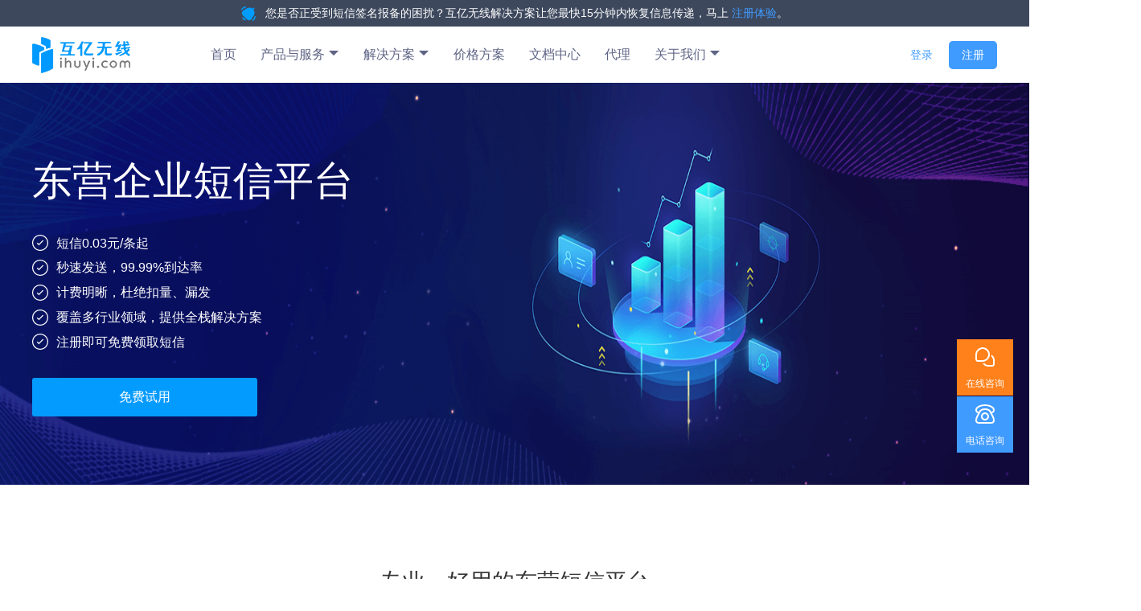

--- FILE ---
content_type: text/html; charset=UTF-8
request_url: https://www.ihuyi.com/city/dongying_dp_qiyeduanxinpingtai.html
body_size: 17981
content:
<!DOCTYPE HTML>
<html lang="zh">
  <head>
<meta name="Generator" content="ZhangJi" />
    <meta charset="utf-8">
    <meta name="viewport" content="width=device-width">
    <title>东营企业短信平台_东营短信服务_东营企业短信服务-互亿无线</title>
    <link rel="icon" href="/favicon.ico">
    <meta name="description" content="互亿无线短信平台，为您提供东营企业短信平台相关产品，同时为您提供东营短信服务、东营企业短信服务相关服务，满足企业运营、营销推广等多场景需求。" />
    <meta name="keywords" content="东营企业短信平台,东营短信服务,东营企业短信服务" />

        <link rel="canonical" href="https://www.ihuyi.com/city/dongying_dp_qiyeduanxinpingtai.html">
        <link rel="alternate" media="only screen and (max-width: 640px)" href="https://m.ihuyi.com/city/dongying_dp_qiyeduanxinpingtai.html">
        <script nomodule src="//static06.ihuyi.com/static_main/js/ie11CustomProperties.min.js"></script>
    <style>
      :root{
        --main-active-color: #409bff;
        --linear-gradient-lighter: #39bcfb;
        --linear-gradient-light: #409bff;
      }
      body{
          padding-top: 33px !important;
      }
      header{
          height: auto !important;
      }
      .cus-nav {
          flex: 2;
      }
      .cus-nav a{
          width: 48%;
          display: inline-block !important;
      }
      .cus-nav > span{
          width: 95% !important;
      }
      .product-menu dd{
          flex-shrink: 0;
      }
      .g-header-top{
          background: #3d485d;
          padding: 6px 10px;
          text-align: center;
          color: #fff;
          font-size: 14px;
      }
      .g-header-top img{
          margin-right: 8px;
      }
      .g-header-top a{
          color: var(--main-active-color);
      }
      .g-header{
          width:100%;
          /*height: 60px;*/
          position: fixed;
          top:0;
          left: 0;
          transition: all .5s ease-in-out;
          z-index: 99;
          background-color: #fff;
          box-shadow: 0 0 9px rgba(0,0,0,.3);
      }
      .all-pd:hover{
        color: var(--main-active-color) !important;
      }
    </style>
    <link rel="stylesheet" href="//static06.ihuyi.com/static_main/css/global_style.css?v=202509081600" />
  </head>
<body>
<header>
  <div class="g-header-top">
    <img src="/images/d_i_1.svg" alt="">
    您是否正受到短信签名报备的困扰？互亿无线解决方案让您最快15分钟内恢复信息传递，马上
    <a href="https://user.ihuyi.com/register.html" target="_blank">注册体验</a>。
  </div>
  <nav>
    <div class="new-nav-logo">
      <a href="/">
        <img src="/images/logo.png" alt="互亿无线短信平台">
      </a>
    </div>
    <div class="new-nav-main">
      <div class="new-nav-tab">
        <ul>
          <li>
            <span class="new-nav-tab-title">
              <a href="/">首页</a>
            </span>
          </li>
          <li>
            <span class="new-nav-tab-title"><a href="/all_product.html" target="_blank">产品与服务 <svg t="1662450186939" class="icon" viewBox="0 0 1024 1024" version="1.1" xmlns="http://www.w3.org/2000/svg" p-id="2371" width="14" height="14"><path d="M65.582671 288.791335l446.417329 446.41733 446.417329-446.41733z" p-id="2372"></path></svg></span></a>
            <dl class="new-nav-tab-list product-menu" style="width: 616px;padding-bottom: 46px;">
              <dd style="width: 158px;">
                <span style="width: auto;">文本短信</span>
                <a href="/duanxin.html">验证码短信接口 <span class="nav-hot"></span></a>
                <a href="/product/sms-notification.html">通知短信 <span class="nav-hot"></span></a>
                <a href="/duanxinqunfa.html">短信营销</a>
                <a href="/global/product/sms.html">国际验证码短信</a>
                <a href="/global/product/sms-notification.html">国际通知短信</a>
                <a href="/global/product/sms-marketing.html">国际营销短信</a>
                <a href="/product/shanxin.html">闪信</a>
              </dd>
              <dd style="width: 150px;">
                <span style="width: auto;">富媒体短信</span>
                <a href="/product/shoujibao.html">彩信手机报</a>
                <a href="/caixinyingxiao.html">彩信营销</a>
                <a href="/videosms.html">5G视频短信</a>
                <a href="/zhinengduanxin.html">5G智能短信</a>
              </dd>
              <dd style="width: 150px;">
                <span style="width: auto;">云语音</span>
                <a href="/product/voice-notification.html">语音通知接口 <span class="nav-hot"></span></a>
                <a href="/voice.html">语音验证码接口</a>
              </dd>
              <dd style="width: 150px;">
                <span style="width: 120px">企业服务</span>
                <a href="/ssl" target="_blank">SSL证书 <span class="nav-hot"></span></a>
                <a href="/digital" target="_blank">数字权益</a>
                <a href="/400" target="_blank">400电话</a>
                <a href="/exmail" target="_blank">企业邮箱 </a>
                <a href="/product/fusion_cdn.html">融合CDN </a>
                <a href="/ec" target="_blank">电子合同 </a>
                <a href="/product/ip_inquire.html">IP地址查询接口</a>
                <a href="/product/ownership.html">手机归属地查询接口</a>
                <a href="/ps/ocr.html">文字识别OCR </a>
              </dd>
              <dd style="width: 158px;margin-top: -55px">
                <span style="width: auto;">号码认证</span>
                <a href="/product/duanxinqianmingrenzheng.html">短信签名认证 <span class="nav-hot"></span></a>
                <a href="/product/haomarenzheng.html">电话号码认证 <span class="nav-hot"></span></a>
              </dd>
              <dd style="width: 150px;margin-top: -140px">
                <span style="width: calc(100% - 12px);box-sizing: border-box">认证核验</span>
                <a href="/info_auth/id.html">身份证信息验证 <span class="nav-hot"></span></a>
                <a href="/info_auth/operator.html">运营商信息验证 </a>
                <a href="/info_auth/bank_card.html">银行卡信息验证 </a>
                <a href="/ps/eiv.html">企业信息核验 </a>
                <a href="/product/renlianheshen.html">人脸核身</a>
              </dd>
              <div style="position: absolute;bottom: 0;left: 0; padding: 10px;width: 100%;border-top: 1px solid #e5e5e5;box-sizing: border-box">
                <a class="all-pd" href="/all_product.html" target="_blank" style="display: flex;align-items:center;justify-content: center;color: #5e6485">
                  <svg t="1753839519310" class="icon" viewBox="0 0 1024 1024" version="1.1" xmlns="http://www.w3.org/2000/svg" p-id="5054" width="24" height="24" xmlns:xlink="http://www.w3.org/1999/xlink"><path d="M160 448a32 32 0 0 1-32-32V160a32 32 0 0 1 32-32h256a32 32 0 0 1 32 32v256a32 32 0 0 1-32 32z m32-64h192V192H192z m-32 512a32 32 0 0 1-32-32V608a32 32 0 0 1 32-32h256a32 32 0 0 1 32 32v256a32 32 0 0 1-32 32z m32-64h192V640H192z m658.88-560L720 141.12 589.12 272 720 402.88z m-153.6 198.72l-176-176a32 32 0 0 1 0-45.44l176-176a32 32 0 0 1 45.44 0l176 176a32 32 0 0 1 0 45.44l-176 176a32 32 0 0 1-45.44 0zM608 896a32 32 0 0 1-32-32V608a32 32 0 0 1 32-32h256a32 32 0 0 1 32 32v256a32 32 0 0 1-32 32z m32-64h192V640H640z" p-id="5055" fill="currentColor"></path></svg> <span style="font-size: 14px;margin-left: 8px;">查看全部产品</span>
                </a>
              </div>
            </dl>
          </li>
          <li>
            <span class="new-nav-tab-title">解决方案 <svg t="1662450186939" class="icon" viewBox="0 0 1024 1024" version="1.1" xmlns="http://www.w3.org/2000/svg" p-id="2371" width="14" height="14"><path d="M65.582671 288.791335l446.417329 446.41733 446.417329-446.41733z" p-id="2372"></path></svg></span>
            <dl class="new-nav-tab-list" style="min-width: 776px">
              <dd>
                <span>验证码短信</span>
                <a href="/solution_reg.html">新用户注册手机验证</a>
                <a href="/solution/wifi.html">无线WIFI短信认证</a>
              </dd>
              <dd>
                <span>通知短信</span>
                <a href="/solution/zhengfuduanxin.html">政府、事业单位短信通知</a>
                <a href="/solution/yiliaohis.html">医疗信息系统</a>
                <a href="/impmsg.html">重要信息通知</a>
                <a href="/solution/gongzitiao.html">工资条通知</a>
                <a href="/huoyun.html">货运物流行业信息通知</a>
                <a href="/solution/wuyejiaofei.html">物业费收费通知</a>
                <a href="/solution/sms/restaurantbooking.html">餐厅订位短信</a>
              </dd>
              <dd>
                <span>语音通知</span>
                <a href="/solution/voice/systemwarning.html">服务器、系统预警</a>
                <a href="/solution/voice/freight.html">货运/物流语音通知</a>
                <a href="/solution/voice/takeout.html">外卖、快递语音</a>
                <a href="/solution/voice/aipasture.html">智慧牧场预警</a>
                <a href="/solution/voice/iot.html">物联网设备预警</a>
                <a href="/solution/voice/smarthome.html">智能家居预警</a>
              </dd>
              <dd>
                <span>国际短信</span>
                <a href="/global/solution/logistics.html">国际物流</a>
                <a href="/global/solution/e-commerce.html">跨境电商</a>
                <a href="/global/solution/game.html">游戏出海</a>
                <a href="/global/solution/social.html">社交交友</a>
                <a href="/global/solution/international-trade.html">国际贸易</a>
                <a href="/global/solution/finance.html">国际金融</a>
              </dd>
              <dd style="margin-top: -185px;">
                <span>短信营销</span>
                <a href="/solution/weixinduanxin.html">微信小程序推广</a>
              </dd>
              <dd style="margin-top: -80px;margin-left: -206px;">
                <span>身份核验</span>
                <a href="/solution/real_person.html">实名实人认证</a>
              </dd>
            </dl>
          </li>
          <li>
            <span class="new-nav-tab-title">
              <a href="/pricing.html">价格方案</a>
            </span>
          </li>
          <li>
              <span class="new-nav-tab-title"><a href="/doc.html" target="_blank">文档中心</a></span>
          </li>
          <li>
            <span class="new-nav-tab-title">
            <a href="/agent.html">代理</a>
            </span>
          </li>
          <li>
            <span class="new-nav-tab-title">关于我们 <svg t="1662450186939" class="icon" viewBox="0 0 1024 1024" version="1.1" xmlns="http://www.w3.org/2000/svg" p-id="2371" width="14" height="14"><path d="M65.582671 288.791335l446.417329 446.41733 446.417329-446.41733z" p-id="2372"></path></svg></span>
            <dl class="new-nav-tab-list" style="min-width: 80px">
              <dd style="margin-left: 0">
                <a href="/about.html">关于我们</a>
                <a href="/news.html">行业资讯</a>
                <a href="/contact.html">联系我们</a>
                <a href="/join.html">加入我们</a>
              </dd>
            </dl>
          </li>
        </ul>
      </div>
      <div class="new-nav-login">
        <a class="__smp" href="https://user.ihuyi.com/new/login.html"  target="_blank" data-target="236">登录</a>
        <a href="https://user.ihuyi.com/new/register.html" target="_blank" class="gift __smp" data-target="235">注册</a>
      </div>
    </div>
  </nav>
</header>
<link rel="stylesheet" href="//static06.ihuyi.com/static_main/css/style.css?v=202509081600" />
<script type="text/javascript" src="//static06.ihuyi.com/static_main/js/jquery.min.js"></script>
<link rel="stylesheet" href="//static06.ihuyi.com/static_main/js/layui/css/layui.css?v=202509081600" />
<script type="text/javascript" src="//static06.ihuyi.com/static_main/js/layui/layui.js?v=202509081600"></script>
<script src="//static06.ihuyi.com/static_main/js/voice_notice.js?v=202509081600"></script>
<script>
  $(function() {
    $('.new-nav-tab ul li').hover(function() {
      $(this).find('.new-nav-tab-list').css('display', 'flex');
    }, function() {
      $(this).find('.new-nav-tab-list').css('display', 'none');
    })
    $(window).on('scroll', function () {
      if ($(document).scrollTop() > 0) {
        $('header').css({'background-color': 'rgba(255,255,255, .8)', 'box-shadow': '0 5px 5px rgba(0,0,0, .08)'});

      } else {
        $('header').css({ 'background-color': 'rgba(255,255,255, .3)', 'box-shadow': 'none' });
      }
    })
  })
</script>
<link rel="stylesheet" href="//static06.ihuyi.com/static_main/css/style_seo.css">
<script src="//static06.ihuyi.com/static_main/js/seocity_script.js"></script>

  <section class="bd_banner">
    <div class="banner-content">
      <div class="banner-content-wrapper">
        <h1><span>东营企业短信平台</span></h1>
          <!-- 20200914 调整 -->
          <p>
              <svg style="vertical-align: middle;margin-right: 10px;" t="1600053237420" class="icon" viewBox="0 0 1024 1024" version="1.1" xmlns="http://www.w3.org/2000/svg" p-id="3229" width="20" height="20"><path d="M432.8 588.48l248.896-248.96 45.28 45.28-248.928 248.896-45.248 45.28L297.024 543.2l45.28-45.248 90.496 90.496zM512 1024C229.216 1024 0 794.784 0 512S229.216 0 512 0s512 229.216 512 512-229.216 512-512 512z m0-64c247.424 0 448-200.576 448-448S759.424 64 512 64 64 264.576 64 512s200.576 448 448 448z" p-id="3230" fill="#ffffff"></path></svg><span style="vertical-align: middle;">短信0.03元/条起</span><br>
              <svg style="vertical-align: middle;margin-right: 10px;" t="1600053237420" class="icon" viewBox="0 0 1024 1024" version="1.1" xmlns="http://www.w3.org/2000/svg" p-id="3229" width="20" height="20"><path d="M432.8 588.48l248.896-248.96 45.28 45.28-248.928 248.896-45.248 45.28L297.024 543.2l45.28-45.248 90.496 90.496zM512 1024C229.216 1024 0 794.784 0 512S229.216 0 512 0s512 229.216 512 512-229.216 512-512 512z m0-64c247.424 0 448-200.576 448-448S759.424 64 512 64 64 264.576 64 512s200.576 448 448 448z" p-id="3230" fill="#ffffff"></path></svg><span style="vertical-align: middle;">秒速发送，99.99%到达率</span><br>
              <svg style="vertical-align: middle;margin-right: 10px;" t="1600053237420" class="icon" viewBox="0 0 1024 1024" version="1.1" xmlns="http://www.w3.org/2000/svg" p-id="3229" width="20" height="20"><path d="M432.8 588.48l248.896-248.96 45.28 45.28-248.928 248.896-45.248 45.28L297.024 543.2l45.28-45.248 90.496 90.496zM512 1024C229.216 1024 0 794.784 0 512S229.216 0 512 0s512 229.216 512 512-229.216 512-512 512z m0-64c247.424 0 448-200.576 448-448S759.424 64 512 64 64 264.576 64 512s200.576 448 448 448z" p-id="3230" fill="#ffffff"></path></svg><span style="vertical-align: middle;">计费明晰，杜绝扣量、漏发</span><br>
              <svg style="vertical-align: middle;margin-right: 10px;" t="1600053237420" class="icon" viewBox="0 0 1024 1024" version="1.1" xmlns="http://www.w3.org/2000/svg" p-id="3229" width="20" height="20"><path d="M432.8 588.48l248.896-248.96 45.28 45.28-248.928 248.896-45.248 45.28L297.024 543.2l45.28-45.248 90.496 90.496zM512 1024C229.216 1024 0 794.784 0 512S229.216 0 512 0s512 229.216 512 512-229.216 512-512 512z m0-64c247.424 0 448-200.576 448-448S759.424 64 512 64 64 264.576 64 512s200.576 448 448 448z" p-id="3230" fill="#ffffff"></path></svg><span style="vertical-align: middle;">覆盖多行业领域，提供全栈解决方案</span><br>
              <svg style="vertical-align: middle;margin-right: 10px;" t="1600053237420" class="icon" viewBox="0 0 1024 1024" version="1.1" xmlns="http://www.w3.org/2000/svg" p-id="3229" width="20" height="20"><path d="M432.8 588.48l248.896-248.96 45.28 45.28-248.928 248.896-45.248 45.28L297.024 543.2l45.28-45.248 90.496 90.496zM512 1024C229.216 1024 0 794.784 0 512S229.216 0 512 0s512 229.216 512 512-229.216 512-512 512z m0-64c247.424 0 448-200.576 448-448S759.424 64 512 64 64 264.576 64 512s200.576 448 448 448z" p-id="3230" fill="#ffffff"></path></svg><span style="vertical-align: middle;">注册即可免费领取短信</span></p>
          <a href="https://user.ihuyi.com/new/register.html" target="_blank" id="city_banner_register" class="__smp" data-target="553">免费试用</a>
          <!-- 20200914 end -->
      </div>
    </div>
  </section>


<style>
    .sms-service-solution#intro ul li{
        background: #fff;
    }
    .sms-service-solution#intro ul li:hover, .sms-service-solution#intro ul li.ontab_intro{
        background: var(--main-active-color);
    }
</style>

  <div class="g-section">
			<div class="g-section-main">
				<h1>专业、好用的<span>东营</span>短信平台</h1>
				<p>全面的云通信服务，一站式接入</p>
				<div class="content">
					<div class="sms-service-solution" id="intro">
						<ul>
                            <li class="ontab_intro">营销短信</li>
							<li>验证码短信</li>
							<li>通知短信</li>

							<li>国际短信</li>
							<li>语音验证码</li>
							<li>语音通知</li>
							<li>彩信</li>
							<li>短信公众号</li>
						</ul>
					</div>
                    <div class="sms-service-solution-details">
                        <div class="sms-service-solution-details_img">
                            <img src="/images/sc_moblie3.png" alt="">
                        </div>
                        <div class="sms-service-solution-details_content">
                            <h3 class="title">营销短信</h3>
                            <p class="detail_content">营销短信又称会员营销短信，是一种以短信为载体的市场营销手段，企业通过向会员发送带有营销信息的短信来达到营销目的，营销短信也因其成本低廉，触达率高而广受企业运营人员的喜爱。</p>
                            <h3 class="title">应用场景</h3>
                            <ul>
                                <li>活动促销</li>
                                <li>会员通知</li>
                                <li>新品上线</li>
                                <li>客户关怀</li>
                                <li>内部通知</li>
                                <li>会议邀请</li>
                            </ul>
                            <a href="https://www.ihuyi.com/sms_marketing.html" target="_blank" class="__smp" data-target="565">了解详情</a>
                        </div>
                    </div>
					<div class="sms-service-solution-details">
						<div class="sms-service-solution-details_img">
							<img src="/images/sc_moblie.png" alt="">
						</div>
						<div class="sms-service-solution-details_content">
							<h3 class="title">验证码短信</h3>
              <p class="detail_content">
                  网站/APP通过发送手机短信验证码来验证使用者身份，可有效防止恶意注册，验证码一般为4-6位数字（或数字+字母）。</p>
              <h3 class="title">应用场景</h3>
							<ul>
                <li>用户注册</li>
                <li>用户登录</li>
                <li>支付验证</li>
                <li>身份认证</li>
                <li>密码找回</li>
                <li>手机绑定</li>
              </ul>
              <a href="https://www.ihuyi.com/duanxin.html" target="_blank" class="__smp" data-target="566">了解详情</a>
						</div>
					</div>
					<div class="sms-service-solution-details">
						<div class="sms-service-solution-details_img">
							<img src="/images/sc_moblie2.png" alt="">
						</div>
						<div class="sms-service-solution-details_content">
							<h3 class="title">通知短信</h3>
              <p class="detail_content">网站/APP将通知、提醒、公告等不含营销信息的内容通过短信发送给业务用户。通知短信能够快速、精准地将重要信息传达给用户，避免信息遗漏造成的售后等一系列问题。</p>
              <h3 class="title">应用场景</h3>
							<ul>
                <li>快递通知</li>
                <li>活动通知</li>
                <li>服务通知</li>
                <li>系统通知</li>
                <li>到期通知</li>
                <li>到账通知</li>
              </ul>
              <a href="https://www.ihuyi.com/sms_notice.html" target="_blank" class="__smp" data-target="567">了解详情</a>
						</div>
					</div>

					<div class="sms-service-solution-details">
						<div class="sms-service-solution-details_img">
							<img src="/images/sc_moblie4.png" alt="">
						</div>
						<div class="sms-service-solution-details_content">
							<h3 class="title">国际短信</h3>
              <p class="detail_content">互亿国际短信已覆盖200+国家/地区，连接全球1000+通讯运营商，支持多国语言发送，助力企业海外发展。</p>
              <h3 class="title">应用场景</h3>
							<ul>
                <li>海外APP</li>
                <li>跨境电商</li>
                <li>跨境物流</li>
                <li>国际交友平台</li>
                <li>国际贸易</li>
                <li>海外服务</li>
              </ul>
              <a href="https://www.ihuyi.com/isms" target="_blank" class="__smp" data-target="568">了解详情</a>
						</div>
					</div>
					<div class="sms-service-solution-details">
						<div class="sms-service-solution-details_img">
							<img src="/images/sc_moblie5.png" alt="">
						</div>
						<div class="sms-service-solution-details_content">
							<h3 class="title">语音验证码</h3>
              <p class="detail_content">网站/APP通过语音电话直接呼入用户手机，语音播报短信验证码。语音验证码能够有效防止短信验证码被拦截、屏蔽的情况，帮助企业减少因收不到验证码而导致意向客户流失的概率。</p>
              <h3 class="title">应用场景</h3>
							<ul>
                <li>会员注册</li>
                <li>会员登录</li>
                <li>信息变更</li>
                <li>忘记密码</li>
                <li>身份验证</li>
                <li>登录异常</li>
              </ul>
              <a href="https://www.ihuyi.com/voice.html" target="_blank" class="__smp" data-target="569">了解详情</a>
						</div>
					</div>
					<div class="sms-service-solution-details">
						<div class="sms-service-solution-details_img">
							<img src="/images/sc_moblie6.png" alt="">
						</div>
						<div class="sms-service-solution-details_content">
							<h3 class="title">语音通知</h3>
              <p class="detail_content">网站/APP通过语音电话直接呼入用户手机，将通知、提醒、公告等内容以语音播报的形式传达。语音通知能有效预防拦截、屏蔽等问题造成的短信的遗漏。</p>
              <h3 class="title">应用场景</h3>
							<ul>
                <li>会议通知</li>
                <li>入住提醒</li>
                <li>订单通知</li>
                <li>系统报警</li>
                <li>民生广告</li>
                <li>快递提醒</li>
              </ul>
              <a href="https://www.ihuyi.com/yuyintongzhi.html" target="_blank" class="__smp" data-target="570">了解详情</a>
						</div>
					</div>
					<div class="sms-service-solution-details">
						<div class="sms-service-solution-details_img">
							<img src="/images/sc_moblie7.png" alt="">
						</div>
						<div class="sms-service-solution-details_content">
							<h3 class="title">彩信</h3>
              <p class="detail_content">
                  彩信是一种可以同时发送文字、图片、音频、视频等多媒体内容的富媒体短信，能够承载的内容更多，形式更丰富，因此可以给用户带来更好的沟通体验，为企业带来更多的互动机遇。</p>
              <h3 class="title">应用场景</h3>
							<ul>
                <li>品牌展示</li>
                <li>产品宣传</li>
                <li>营销推广</li>
                <li>新品上市</li>
                <li>活动推广</li>
                <li>邀请通知</li>
              </ul>
              <a href="https://www.ihuyi.com/videosms.html" target="_blank" class="__smp" data-target="571">了解详情</a>
						</div>
					</div>
					<div class="sms-service-solution-details">
						<div class="sms-service-solution-details_img">
							<img src="/images/sc_moblie8.png" alt="">
						</div>
						<div class="sms-service-solution-details_content">
							<h3 class="title">短信公众号</h3>
              <p class="detail_content">短信公众号自动识别并解析企业短信的企业信息，展现企业的logo、名称和短信菜单，有效提升短信的可信度，增加企业的曝光量，同时为企业带来新的流量入口。</p>
              <h3 class="title">应用场景</h3>
							<ul>
                <li>展示logo</li>
                <li>唤醒APP</li>
                <li>打开H5</li>
                <li>一键拨号</li>
                <li>便捷服务</li>
                <li>营销导流</li>
              </ul>
              <a href="https://www.ihuyi.com/gongzhonghao" target="_blank" class="__smp" data-target="572">了解详情</a>
						</div>
					</div>
				</div>
			</div>
		</div>

  <div class="t1 t3">
      <div class="container">
          <h2 class="index-tittle tc"><span>东营</span>短信平台优势</h2>
          <p style="text-align: center;margin:-30px 0 50px 0 ;color:#9599a8;"><span></span>东营企业短信平台提供稳定的短信群发、手机验证码发送服务和各种短信接口</p>
          <div class="bd_gxjs">
            <ul>
                                        <li>
                <img src="/images/sc_1.png" alt="">
                <div>
                  <h3>全网覆盖</h3>
                  <p>三网合一短信通道</p>
                  <p>覆盖全球200+国家及地区</p>
                </div>
              </li>
                                                       <li>
                <img src="/images/sc_2.png" alt="">
                <div>
                  <h3>99%高达到率</h3>
                  <p>优质106短信通道</p>
                  <p>分布式集群架构，快速稳定</p>
                </div>
              </li>
                                                       <li>
                <img src="/images/sc_3.png" alt="">
                <div>
                  <h3>高速稳定</h3>
                  <p>网关提交<2秒</p>
                  <p>服务器秒级响应</p>
                </div>
              </li>
                                                       <li>
                <img src="/images/sc_4.png" alt="">
                <div>
                  <h3>接入灵活</h3>
                  <p>提供各种环境的短信接口</p>
                  <p>提供短信Demo示例快速接入</p>
                </div>
              </li>
                                                       <li>
                <img src="/images/sc_5.png" alt="">
                <div>
                  <h3>管控轻松</h3>
                  <p>支持在线查询短信发送明细</p>
                  <p>余额自动报警系统</p>
                </div>
              </li>
                                                       <li>
                <img src="/images/sc_6.png" alt="">
                <div>
                  <h3>优惠价格</h3>
                  <p>购买越多短信单价越低</p>
                  <p>超高性价比</p>
                </div>
              </li>
                                         
            </ul>
          </div>
      </div>
  </div>
  <div class="g-section">
      <div class="g-section-main">
        <h1><span>东营</span>短信平台得到15W+企业的共同认可</h1>
        <p>专业贴心的服务，1对1的服务，让<span>东营</span>短信平台赢得了众多用户的认可</p>
        <div class="content">
          <div class="company">
            <ul>
              <li><img src="/images/c-1.png" alt=""></li>
              <li><img src="/images/c-2.png" alt=""></li>
              <li><img src="/images/c-3.png" alt=""></li>
              <li><img src="/images/c-4.png" alt=""></li>
              <li><img src="/images/c-5.png" alt=""></li>
              <li><img src="/images/c-6.png" alt=""></li>
              <li><img src="/images/c-7.png" alt=""></li>
              <li><img src="/images/c-8.png" alt=""></li>
              <li><img src="/images/c-9.png" alt=""></li>
              <li><img src="/images/c-10.png" alt=""></li>
              <li><img src="/images/c-11.png" alt=""></li>
              <li><img src="/images/c-12.png" alt=""></li>
              <li><img src="/images/c-13.png" alt=""></li>
              <li><img src="/images/c-14.png" alt=""></li>
              <li><img src="/images/c-15.png" alt=""></li>
              <li><img src="/images/c-16.png" alt=""></li>
              <li><img src="/images/c-17.png" alt=""></li>
              <li><img src="/images/c-18.png" alt=""></li>
            </ul>
          </div>
        </div>
      </div>
    </div>
  <div class="t1 t3">
      <div class="container">
          <h2 class="index-tittle tc">四步快速接入<span>东营</span>短信平台</h2>
          <p style="text-align: center;margin:-30px 0 50px 0 ;color:#9599a8;">简单四步，快速接入<span>东营</span>短信平台，立享专业短信发送服务</p>
          <div class="bd_gxjs bd_ksjr">
            <ul>
              <li>
                <img src="/images/zhuce_icon.png" alt="">
                <div>
                  <h3>注册</h3>
                  <p>免费赠送50条短信</p>
                </div>
              </li>
              <li class="bd_sms_arrow"><img src="/images/jiantou.png" alt=""></li>
              <li>
                <img src="/images/ceshi_icon.png" alt="">
                <div>
                  <h3>免费测试</h3>
                  <p>全程免费技术支持</p>
                </div>
              </li>
              <li class="bd_sms_arrow"><img src="/images/jiantou.png" alt=""></li>
              <li>
                <img src="/images/chongzhi_icon.png" alt="">
                <div>
                  <h3>认证/充值</h3>
                  <p>在线自助认证与充值</p>
                </div>
              </li>
              <li class="bd_sms_arrow"><img src="/images/jiantou.png" alt=""></li>
              <li>
                <img src="/images/shiyong_icon.png" alt="">
                <div>
                  <h3>正式使用</h3>
                  <p>2V1专业售后服务</p>
                </div>
              </li>
            </ul>
          </div>
          <div class="bd_links">
            <ul>
              <!-- <li><a href="#">接入流程</a></li> -->
              <li><a href="https://www.ihuyi.com/guide/sms.html" target="_blank" class="__smp" data-target="573">接入指南</a></li>
              <li><a href="https://www.ihuyi.com/api/sms.html" target="_blank" class="__smp" data-target="574">API文档</a></li>
              <li><a href="https://www.ihuyi.com/demo/sms/php.html" target="_blank" class="__smp" data-target="575">代码示例</a></li>
              <li><a href="https://www.ihuyi.com/plugin/sms/ectouch.html" target="_blank" class="__smp" data-target="576">各类插件</a></li>
              <li><a href="https://www.ihuyi.com/template/currency/register.html" target="_blank" class="__smp" data-target="577">短信模板</a></li>
              <li><a href="https://www.ihuyi.com/faq/account.html" target="_blank" class="__smp" data-target="578">常见问题</a></li>
            </ul>
          </div>
      </div>
  </div>
  <div class="t1">
    <div class="container">
        <h2 class="index-tittle tc"><span>东营企业短信平台</span>动态</h2>
        <!-- <p style="text-align: center;margin:-30px 0 50px 0 ;color:#9599a8;">简单四步，快速接入<span>Undefined</span>短信平台，立享专业短信发送服务</p> -->
        <div class="seo-cx-yxdt">
          <ul>
                      <li>
              <div class="img">
                <img src="/images/d_3.jpg" alt="健康教育平台如何对接短信接口？短信API">
              </div>
              <a href="/industry/detail/21370.html" target="_blank">
                <div class="content">
                  <h3>健康教育平台如何对接短信接口？短信API</h3>
                  <p>在当今数字化时代，短信接口已成为各类平台必不可少的功能之一。尤其是对于健康教育平台而言，短信接口不仅是信息传递的桥梁，更是提高用户参与度和互动性的关键工具。本文将带您深入探讨如何利用互亿无线短信接口，...</p>
                </div>
              </a>
            </li>
                      <li>
              <div class="img">
                <img src="/images/d_12.jpg" alt="疫苗接种系统如何对接短信接口？短信API">
              </div>
              <a href="/industry/detail/21371.html" target="_blank">
                <div class="content">
                  <h3>疫苗接种系统如何对接短信接口？短信API</h3>
                  <p>疫苗接种系统在当今社会的健康保障中扮演着至关重要的角色。为了提高接种通知的效率和准确性，短信接口的接入显得尤为重要。本文将围绕疫苗接种系统对接互亿无线短信接口的相关事项，为开发者提供详细的指导和独到的...</p>
                </div>
              </a>
            </li>
                      <li>
              <div class="img">
                <img src="/images/d_15.jpg" alt="残疾人服务系统如何对接短信接口？短信AP">
              </div>
              <a href="/industry/detail/21372.html" target="_blank">
                <div class="content">
                  <h3>残疾人服务系统如何对接短信接口？短信AP</h3>
                  <p> 在当今数字化时代，短信接口的应用已成为各类系统的重要组成部分。对于残疾人服务系统而言，短信接口不仅是信息传递的工具，更是提高服务效率的关键。本文将指导开发者如何接入互亿无线短信接口，为残疾人服务系统...</p>
                </div>
              </a>
            </li>
                     </ul>
        </div>
    </div>
</div>
  <div class="t1 t3">
      <div class="container">
          <h2 class="index-tittle tc"><span>东营企业短信平台</span>常见问题</h2>

          <div class="platform-news">
            <div class="news-items">
              <div class="news-items-img">
                <img src="/images/x_2.jpg" alt="">
              </div>
              <div class="news-items-list">
                <ul>
                                                     <li><a href="/ask/sms_international/144.html" target="_blank">国际短信服务当前覆盖哪些国家？</a></li>
                                                                 <li><a href="/ask/sms/62.html" target="_blank">短信验证码提供哪些功能?</a></li>
                                                                 <li><a href="/ask/smsbrand/191.html" target="_blank">什么是短信品牌认证（logo短信）？</a></li>
                                                                 <li><a href="/ask/sms/50.html" target="_blank">申请短信专用通道需要多久？</a></li>
                                                                 <li><a href="/ask/smsbrand/201.html" target="_blank">短信签名认证后，为什么不同手机显示的效果不一样？</a></li>
                                                                                                                                                                                                                     </ul>
              </div>
            </div>
            <div class="news-items">
              <div class="news-items-img">
                <img src="/images/x_8.jpg" alt="">
              </div>
              <div class="news-items-list">
                <ul>
                                                                                                                                                                                                                              <li><a href="/ask/sms/43.html" target="_blank">平台可以测试短信验证码服务吗？</a></li>
                                                                    <li><a href="/ask/sms/71.html" target="_blank">短信验证码接入步骤说明</a></li>
                                                                    <li><a href="/ask/sms_sa/107.html" target="_blank">短信公众号支持哪些安卓机型？</a></li>
                                                                    <li><a href="/ask/sms/34.html" target="_blank">发送短信验证码，但是手机收不到怎么办？</a></li>
                                                                    <li><a href="/ask/sms/56.html" target="_blank">短信验证码平台有哪些优势？</a></li>
                                                  </ul>
              </div>
            </div>
          </div>
      </div>
  </div>
  <div class="t1">
    <div class="container">
        <h2 class="index-tittle tc"><span>东营</span>群发短信内容模板</h2>
        <!-- <p style="text-align: center;margin:-30px 0 50px 0 ;color:#9599a8;">简单四步，快速接入<span>Undefined</span>短信平台，立享专业短信发送服务</p> -->
        <div class="qf-template">
                      <p>*汽车用户： 您好！您报名参加的“*”活动将于*月**日（本*）开启，活动时间：**:**—**:**；活动地点：*。到店前或到店后请及时联系团购负责人签到新浪团购即享活动价（*）敬请光临！回T退订</p>
                      <p>您好，抱歉，您订单号*，请您对缺货产品申请退款，其他产品将正常发出，请留意钱包退款情况！回T退订</p>
                      <p>*会员日*月**日强势来袭，单吨立减***元，欲购从速，微信关注“*”公众号或登录 * 了解详情！ 回T退订</p>
                      <p>您已成功领取****元免费体验卡，凭短信进行兑换，此卡可以在线下任*“*”门店进行使用，欢迎体验*项装修服务，让您的装修更安心！联系电话：*，了解详情请登录： * 。回T退订</p>
                      <p>画册印刷狂降,全部*折优惠,单张A4-157克-1万张=*元-在线报价下单系统*了解行业最低价!QQ:*电话:*回T退订</p>
                   </div>
    </div>
</div>
<div class="t1 t3">
  <div class="container">
    <div class="sms-service-solution taocan-menu" style="margin-bottom: 30px;" id="package2">
      <ul style="justify-content: center;">
        <li class="ontab">会员营销短信新客优惠套餐</li>
        <li>验证码通知短信新客优惠套餐</li>
      </ul>
    </div>
    <style>
        .taocan-menu ul li{
            width: auto;
            margin: 0 60px;
        }
        .taocan-menu ul li::after{
            width: 100%;
            left: 20px;
        }
        .taocan .solutions-seo-package{
            width: 100%;
        }
        .solutions-seo-package ul{
            display: flex;
            margin: 0 -10px;
        }
        .solutions-seo-package ul li{
            margin: 10px;
            padding-bottom: 22px;
            box-shadow: 0 0 5px rgba(0,0,0,.1);
            flex: 1;
        }
        .solutions-seo-package ul li .top-wrapper{
            padding: 22px 22px 0;
        }
        .solutions-seo-package ul li p{
            text-align: center;
            line-height: 1;
        }
        .solutions-seo-package ul li .package-title{
            font-size: 18px;
            color: #666666;
            margin-bottom: 24px;
        }
        .solutions-seo-package ul li .package-price{
            font-size: 30px;
            color: #FF6600;
            margin-bottom: 12px;
        }
        .solutions-seo-package ul li .package-price span{
            font-size: 18px;
        }
        .solutions-seo-package ul li img{
            display: block;
            margin: 0 auto 12px;
        }
        .solutions-seo-package ul li .package-detail{
            font-size: 14px;
            color: #666;
            margin-bottom: 16px;
        }
        .solutions-seo-package ul li .package-off{
            font-size: 14px;
            color: #999;
            margin-bottom: 30px;
        }
        .solutions-seo-package ul li .package-btns{
            display: flex;
        }
        .solutions-seo-package ul li .package-btn{
            display: block;
            width: 50%;
            height: 38px;
            text-align: center;
            line-height: 38px;
            background-color: var(--main-active-color);
            color: #fff;
            margin: 0 auto;
            transition: opacity .2s;
            border: 1px solid var(--main-active-color);
        }
        .solutions-seo-package ul li .package-btn:nth-child(2){
            background-color: #fff;
            color: var(--main-active-color);
            border-color: var(--main-active-color);
        }
        .solutions-seo-package ul li .package-btn:hover{
            opacity: .8;
        }
        .solutions-seo-package ul li .package-btn:nth-child(2){
            background-color: #fff;
            color: var(--main-active-color);
            border-color: var(--main-active-color);
        }
        .solutions-seo-package ul li .package-btn:hover{
            opacity: .8;
        }
        .show-more{
            display: inline-block;
            width:200px;
            height: 40px;
            box-sizing: border-box;
            background: #fff;
            color: var(--main-active-color);
            font-size: 14px;
            text-align: center;
            line-height: 38px;
            border: 1px solid var(--main-active-color);
            border-radius: 4px;
        }
    </style>
    <div class="bd_zzdx taocan taocan-2">
      <div class="solutions-seo-package">
        <ul>
          <li>
            <div class="top-wrapper">
              <p class="package-title">
                营销短信套餐包2万条
              </p>
              <p class="package-price">
                <span>¥</span>800
              </p>
              <img src="/images/solutions_img/th.gif" alt="">
              <p class="package-detail">
                0.04元/条 有效期12个月
              </p>
              <p class="package-off">
                原价0.055元/条，7.3折
              </p>
            </div>
            <div class="package-btns">
              <a href="https://user.ihuyi.com/new/solution/buy?package=22109" target="_blank" class="package-btn __smp" data-target="138">立即购买</a>
            </div>
          </li>
          <li>
            <div class="top-wrapper">
              <p class="package-title">
                营销短信套餐包5万条
              </p>
              <p class="package-price">
                <span>¥</span>1,900
              </p>
              <img src="/images/solutions_img/th.gif" alt="">
              <p class="package-detail">
                0.038元/条 有效期12个月
              </p>
              <p class="package-off">
                原价0.05元/条，7.6折
              </p>
            </div>
            <div class="package-btns">
              <a href="https://user.ihuyi.com/new/solution/buy?package=22110" target="_blank" class="package-btn __smp" data-target="140">立即购买</a>
            </div>
          </li>
          <li>
            <div class="top-wrapper">
              <p class="package-title">
                营销短信套餐包10万条
              </p>
              <p class="package-price">
                <span>¥</span>3,600
              </p>
              <img src="/images/solutions_img/th.gif" alt="">
              <p class="package-detail">
                0.036元/条 有效期12个月
              </p>
              <p class="package-off">
                原价0.048元/条，7.5折
              </p>
            </div>
            <div class="package-btns">
              <a href="https://user.ihuyi.com/new/solution/buy?package=22111" target="_blank" class="package-btn __smp" data-target="142">立即购买</a>
            </div>
          </li>
          <li>
            <div class="top-wrapper">
              <p class="package-title">
                电商营销短信套餐包50万条
              </p>
              <p class="package-price">
                <span>¥</span>17,500
              </p>
              <img src="/images/solutions_img/th.gif" alt="">
              <p class="package-detail">
                0.035元/条 有效期12个月
              </p>
              <p class="package-off">
                原价0.045元/条，7.8折
              </p>
            </div>
            <div class="package-btns">
              <a href="https://user.ihuyi.com/new/solution/buy?package=22112" target="_blank" class="package-btn __smp" data-target="144">立即购买</a>
            </div>
          </li>
        </ul>
      </div>
    </div>
    <div class="bd_zzdx taocan taocan-2">
      <div class="solutions-seo-package">
        <ul>
          <li>
            <div class="top-wrapper">
              <p class="package-title">
                验证码通知短信套餐包1万条
              </p>
              <p class="package-price" style="margin-bottom:10px">
                <span>¥</span>500
              </p>
              <p class="package-detail" style="margin-bottom:16px">
                0.05元/条 送500条语音验证码
              </p>
            </div>
            <div class="package-btns">
              <a href="https://user.ihuyi.com/new/solution/buy?package=22296" target="_blank" class="package-btn coupon __smp" data-target="134">立即购买</a>
            </div>
          </li>
          <li>
            <div class="top-wrapper">
              <p class="package-title">
                验证码通知短信套餐包3.2万条
              </p>
              <p class="package-price" style="margin-bottom:10px">
                <span>¥</span>1,500
              </p>
              <p class="package-detail" style="margin-bottom:16px">
                0.047元/条 送1,500条语音验证码
              </p>
            </div>
            <div class="package-btns">
              <a href="https://user.ihuyi.com/new/solution/buy?package=22297" target="_blank" class="package-btn coupon __smp" data-target="130">立即购买</a>
            </div>
          </li>
          <li>
            <div class="top-wrapper">
              <p class="package-title">
                验证码通知短信套餐包5万条
              </p>
              <p class="package-price" style="margin-bottom:10px">
                <span>¥</span>2,300
              </p>
              <p class="package-detail" style="margin-bottom:16px">
                0.046元/条 送2,500条语音验证码
              </p>
            </div>
            <div class="package-btns">
              <a href="https://user.ihuyi.com/new/solution/buy?package=22298" target="_blank" class="package-btn coupon __smp" data-target="132">立即购买</a>
            </div>
          </li>
        </ul>
      </div>
    </div>
  </div>
  <script src="//static06.ihuyi.com/static_main/js/popover/popper.min.js"></script>
  <script src="//static06.ihuyi.com/static_main/js/popover/tippy-bundle.umd.min.js"></script>
  <script>
      tippy('.coupon', {
          content: '注册或登录后，系统会自动跳转<br>到购买页面',
          allowHTML: true,
      });
  </script>
</div>
<div class="t3" style="padding-top: 80px">
  <a href="/product/duanxinqianmingrenzheng.html" target="_blank"><div style="width: 1200px;margin: 0 auto 0;display: flex;background-color: var(--main-active-color);border-top-left-radius: 10px;border-top-right-radius: 10px;">
    <img src="/images/m_core_marketing_bottom.png" alt="" style="width: 500px;margin: -90px 60px 0 40px;">
    <div style="padding-top: 20px">
      <p style="font-size: 24px;margin-bottom: 10px;color: #fff;font-weight: bold">互亿无线短信支持签名认证</p>
      <p style="font-size: 18px;color: #fff;margin-bottom: 16px;">为短信加上您的公司品牌名称和LOGO</p>
      <p style="font-size: 18px;color: #fff;font-weight: bold"><span style="color: #00FFE9">更高信任度</span>，<span style="color: #00FFE9">更高点击率</span>，<span style="color: #00FFE9">更好品牌形象</span></p>
    </div>
  </div></a>
</div>
<div class="ihuyi-bottom-banner">
  <h4>5分钟快速自助开通免费试用账户</h4>
  <div class="__link">
    <a href="https://user.ihuyi.com/new/register.html" target="_blank" class="__smp" data-target="579" style="background-color: #FF6700">马上开通</a>
  </div>
</div>
  <script>
      $(function() {
          $.fn.uiTab = function (el, cName, eve, flex) {
              eve = eve ? eve : 'click';
              if (flex) {
                  $(el).eq(0).css({
                      display: 'flex'
                  })
              } else {
                  $(el).eq(0).show();
              }
              var that = $(this);
              $(this).each(function (index) {
                  $(this).on(eve, function (e) {
                      that.removeClass(cName);
                      $(this).addClass(cName);
                      $(el).hide();
                      flex ? $(el).eq(index).css({
                          display: 'flex'
                      }) : $(el).eq(index).show()
                  })
              })
          }
          $('#package2 ul li').uiTab('.taocan-2', 'ontab', '', true);
      })
    (function(){
    var src = "https://jspassport.ssl.qhimg.com/11.0.1.js?d182b3f28525f2db83acfaaf6e696dba";
    document.write('<script src="' + src + '" id="sozz"><\/script>');
    })();
    </script>
    <div class="footer">
    <div class="footer-1">
        <div class="container">
            <div class="footer-1-list">
                <ul class="clearfix">
                    <li class="tc">
                        <div class="item-box">
                            <i class="footer-icon1"></i>
                            <p>国内专业互联网团队</p>
                        </div>
                    </li>
                    <li class="tc">
                        <div class="item-box">
                            <i class="footer-icon2"></i>
                            <p>22年行业经验</p>
                        </div>
                    </li>
                    <li class="tc">
                        <div class="item-box">
                            <i class="footer-icon3"></i>
                            <p>7x24小时售后支持</p>
                        </div>
                    </li>
                    <li class="tc">
                        <div class="item-box">
                            <i class="footer-icon4"></i>
                            <p>丰富的行业经验</p>
                        </div>
                    </li>
                </ul>
            </div>
        </div>
    </div>
    <div class="footer-2">
        <div class="container">
            <div class="footer-2-top clearfix">
                                <div class="footer-nav-list clearfix">
                    <ul class="footer-nav left" style="width:310px">
                        <li class="tittle">产品</li>
                        <li><a href="/duanxin.html">验证码短信接口</a></li>
                        <li><a href="/duanxin.html">通知短信接口</a></li>
                        <li><a href="/voice.html">语音验证码接口</a></li>
                        <li><a href="/yuyintongzhi.html">语音通知接口</a></li>
                        <li><a href="/global">国际短信接口</a></li>
                        <li><a href="/gongzhonghao">短信公众号</a></li>
                        <li><a href="/duanxinqunfa.html">营销短信接口</a></li>
                        <li><a href="/caixinyingxiao.html">彩信营销</a></li>
                        <li><a href="/videosms.html">5G视频短信</a></li>
                        <li><a href="/product/qiyehuoke.html">企业获客</a></li>
                        <li><a href="/prod/duanxinjiekou.html">短信接口</a></li>
                        <li><a href="/product/guajiduanxin.html">挂机短信接口</a></li>
                        <li><a href="/duanxinfuwuhao.html">短信服务号</a></li>
                        <li><a href="/product/haomabiaojichaxun.html">号码标记查询</a></li>
                        <li><a href="/product/qiyeguhua.html">企业云固话</a></li>
                        <li><a href="/product/shipincailing.html">视频彩铃</a></li>
                    </ul>                    <ul class="footer-nav left" style="width:310px">
                        <li class="tittle">支持</li>
                        <li><a href="/guide/sms.html">接入指南</a></li>
                        <li><a href="/api/sms.html">API文档</a></li>
                        <li><a href="/demo/sms/php.html">代码示例</a></li>
                        <li><a href="/plugin/sms/ectouch.html">应用插件</a></li>
                        <li><a href="/faq/account.html">常见问题</a></li>
                        <li><a href="/template/currency/register.html">短信模版</a></li>
                    </ul>
                    <ul class="footer-nav left" style="width:310px">
                        <li class="tittle">关于</li>
                        <li><a href="/about.html" rel="nofollow">关于我们</a></li>
                        <li><a href="/contact.html" rel="nofollow">联系我们</a></li>
                        <li><a href="/news.html">行业资讯</a></li>
                        <li><a href="/join.html" rel="nofollow">加入我们</a></li>
                        <li><a href="/map" rel="nofollow">网站地图</a></li>
                    </ul>
                </div>
                                <div class="footer-code">
                    <div class="tel">
                        <i class="cp-icon cp-icon7"></i>
                        <small>免费咨询</small>
                        <br>
                        <b> 4008 808 898<!--wlq--></b>
<!--                        <b> 021-51698929&lt;!&ndash;wlq&ndash;&gt;</b>-->
                    </div>

                    <div class="weixin-code">
                        <img src="/templates/web/cn/images/weixincode.jpg" width="135">
                        <p>互 亿 无 线 官 方 微 信 号</p>
                    </div>
                </div>
            </div>


            <div class="footer-2-bottom">
                <ul class="clearfix">
                    
                    
                    


                                        <style>
                        #platform{
                            border-bottom-color: #686868;
                            margin-bottom: 10px !important;
                        }
                        #platform ul{
                            padding-bottom: 0;
                        }
                        #platform ul li{
                            font-size: 14px;
                            color: #686868;
                            line-height: 2;
                        }
                        #platform ul li::after{
                            background-color: #686868;
                            height: 3px;
                        }
                        .pingtai ul{
                            padding: 0;
                        }
                        .pingtai ul li{
                            line-height: 1.3;
                        }
                        .pingtai ul li a{
                            color:  #686868;
                        }
                    </style>
                    <div class="t1" style="background: transparent;padding: 0;">
                        <div class="container">
                            <h2 class="index-tittle" style="font-weight: 700;color: #686868;font-size: 16px;padding-bottom: 0;margin-bottom: 10px"><span>东营企业短信平台</span>介绍</h2>
                            <p style="margin:0;line-height:1.5;color:#686868;font-size:13px">互亿无线短信平台，为您提供东营企业短信平台相关产品，同时为您提供东营短信服务、东营企业短信服务相关服务。通过<span>东营</span>短信平台的短信API接口/SDK，用户可无缝衔接网站/APP等，快速接入<span>东营</span>短信服务，便捷使用短信验证码、短信通知、<span>东营</span>短信群发服务，并提供视频短信、彩信、国际短信、短信公众号等增值短信服务，助力企业更轻松地做好运营及营销推广。</p>
                            <div class="sms-service-solution" style="margin-bottom: 30px;" id="platform">
                                <ul>
                                    <li class="ontab">山东其他地区企业短信平台</li>
                                    <li>其他地区企业短信平台</li>
                                    <li>其他业务</li>
                                </ul>
                            </div>

                            <div class="bd_zzdx pingtai" style="display: block">
                                <ul>
                                                                        <li>
                                        <a href="/city/jinan_dp_qiyeduanxinpingtai.html">济南企业短信平台</a>
                                    </li>
                                                                        <li>
                                        <a href="/city/qingdao_dp_qiyeduanxinpingtai.html">青岛企业短信平台</a>
                                    </li>
                                                                        <li>
                                        <a href="/city/zibo_dp_qiyeduanxinpingtai.html">淄博企业短信平台</a>
                                    </li>
                                                                        <li>
                                        <a href="/city/zaozhuang_dp_qiyeduanxinpingtai.html">枣庄企业短信平台</a>
                                    </li>
                                                                        <li>
                                        <a href="/city/yantai_dp_qiyeduanxinpingtai.html">烟台企业短信平台</a>
                                    </li>
                                                                        <li>
                                        <a href="/city/weifang_dp_qiyeduanxinpingtai.html">潍坊企业短信平台</a>
                                    </li>
                                                                        <li>
                                        <a href="/city/jining_dp_qiyeduanxinpingtai.html">济宁企业短信平台</a>
                                    </li>
                                                                        <li>
                                        <a href="/city/taian_dp_qiyeduanxinpingtai.html">泰安企业短信平台</a>
                                    </li>
                                                                        <li>
                                        <a href="/city/weihai_dp_qiyeduanxinpingtai.html">威海企业短信平台</a>
                                    </li>
                                                                        <li>
                                        <a href="/city/rizhao_dp_qiyeduanxinpingtai.html">日照企业短信平台</a>
                                    </li>
                                                                        <li>
                                        <a href="/city/laiwu_dp_qiyeduanxinpingtai.html">莱芜企业短信平台</a>
                                    </li>
                                                                        <li>
                                        <a href="/city/linyi_dp_qiyeduanxinpingtai.html">临沂企业短信平台</a>
                                    </li>
                                                                        <li>
                                        <a href="/city/dezhou_dp_qiyeduanxinpingtai.html">德州企业短信平台</a>
                                    </li>
                                                                        <li>
                                        <a href="/city/liaocheng_dp_qiyeduanxinpingtai.html">聊城企业短信平台</a>
                                    </li>
                                                                        <li>
                                        <a href="/city/binzhou_dp_qiyeduanxinpingtai.html">滨州企业短信平台</a>
                                    </li>
                                                                        <li>
                                        <a href="/city/heze_dp_qiyeduanxinpingtai.html">菏泽企业短信平台</a>
                                    </li>
                                                                    </ul>
                            </div>
                            <div class="bd_zzdx pingtai">
                                <ul>
                                                                        <li>
                                        <a href="/city/beijing_dp_qiyeduanxinpingtai.html">北京企业短信平台</a>
                                    </li>
                                                                        <li>
                                        <a href="/city/tianjin_dp_qiyeduanxinpingtai.html">天津企业短信平台</a>
                                    </li>
                                                                        <li>
                                        <a href="/city/hebei_dp_qiyeduanxinpingtai.html">河北企业短信平台</a>
                                    </li>
                                                                        <li>
                                        <a href="/city/shanxi_dp_qiyeduanxinpingtai.html">山西企业短信平台</a>
                                    </li>
                                                                        <li>
                                        <a href="/city/neimenggu_dp_qiyeduanxinpingtai.html">内蒙古企业短信平台</a>
                                    </li>
                                                                        <li>
                                        <a href="/city/liaoning_dp_qiyeduanxinpingtai.html">辽宁企业短信平台</a>
                                    </li>
                                                                        <li>
                                        <a href="/city/jilin_dp_qiyeduanxinpingtai.html">吉林企业短信平台</a>
                                    </li>
                                                                        <li>
                                        <a href="/city/heilongjiang_dp_qiyeduanxinpingtai.html">黑龙江企业短信平台</a>
                                    </li>
                                                                        <li>
                                        <a href="/city/shanghai_dp_qiyeduanxinpingtai.html">上海企业短信平台</a>
                                    </li>
                                                                        <li>
                                        <a href="/city/jiangsu_dp_qiyeduanxinpingtai.html">江苏企业短信平台</a>
                                    </li>
                                                                        <li>
                                        <a href="/city/zhejiang_dp_qiyeduanxinpingtai.html">浙江企业短信平台</a>
                                    </li>
                                                                        <li>
                                        <a href="/city/anhui_dp_qiyeduanxinpingtai.html">安徽企业短信平台</a>
                                    </li>
                                                                        <li>
                                        <a href="/city/fujian_dp_qiyeduanxinpingtai.html">福建企业短信平台</a>
                                    </li>
                                                                        <li>
                                        <a href="/city/jiangxi_dp_qiyeduanxinpingtai.html">江西企业短信平台</a>
                                    </li>
                                                                        <li>
                                        <a href="/city/henan_dp_qiyeduanxinpingtai.html">河南企业短信平台</a>
                                    </li>
                                                                        <li>
                                        <a href="/city/hubei_dp_qiyeduanxinpingtai.html">湖北企业短信平台</a>
                                    </li>
                                                                        <li>
                                        <a href="/city/hunan_dp_qiyeduanxinpingtai.html">湖南企业短信平台</a>
                                    </li>
                                                                        <li>
                                        <a href="/city/guangdong_dp_qiyeduanxinpingtai.html">广东企业短信平台</a>
                                    </li>
                                                                        <li>
                                        <a href="/city/guangxi_dp_qiyeduanxinpingtai.html">广西企业短信平台</a>
                                    </li>
                                                                        <li>
                                        <a href="/city/hainan_dp_qiyeduanxinpingtai.html">海南企业短信平台</a>
                                    </li>
                                                                        <li>
                                        <a href="/city/chongqing_dp_qiyeduanxinpingtai.html">重庆企业短信平台</a>
                                    </li>
                                                                        <li>
                                        <a href="/city/sichuan_dp_qiyeduanxinpingtai.html">四川企业短信平台</a>
                                    </li>
                                                                        <li>
                                        <a href="/city/guizhou_dp_qiyeduanxinpingtai.html">贵州企业短信平台</a>
                                    </li>
                                                                        <li>
                                        <a href="/city/yunnan_dp_qiyeduanxinpingtai.html">云南企业短信平台</a>
                                    </li>
                                                                        <li>
                                        <a href="/city/shanxisheng_dp_qiyeduanxinpingtai.html">陕西企业短信平台</a>
                                    </li>
                                                                        <li>
                                        <a href="/city/gansu_dp_qiyeduanxinpingtai.html">甘肃企业短信平台</a>
                                    </li>
                                                                        <li>
                                        <a href="/city/qinghai_dp_qiyeduanxinpingtai.html">青海企业短信平台</a>
                                    </li>
                                                                        <li>
                                        <a href="/city/ningxia_dp_qiyeduanxinpingtai.html">宁夏企业短信平台</a>
                                    </li>
                                                                    </ul>
                            </div>

                            <div class="bd_zzdx pingtai">
                                <ul>
                                                                        <li>
                                        <a href="/city/dongying_dp_duanxinpingtai.html">东营短信平台</a>
                                    </li>
                                                                        <li>
                                        <a href="/city/dongying_dp_faduanxin.html">东营发短信</a>
                                    </li>
                                                                        <li>
                                        <a href="/city/dongying_dp_duanxingongsi.html">东营短信公司</a>
                                    </li>
                                                                        <li>
                                        <a href="/city/dongying_dp_duanxinfuwu.html">东营短信服务</a>
                                    </li>
                                                                        <li>
                                        <a href="/city/dongying_dp_qiyeduanxinfuwu.html">东营企业短信服务</a>
                                    </li>
                                                                        <li>
                                        <a href="/city/dongying_dp_qiyeduanxingongsi.html">东营企业短信公司</a>
                                    </li>
                                                                        <li>
                                        <a href="/city/dongying_dp_duanxin.html">东营短信</a>
                                    </li>
                                                                        <li>
                                        <a href="/city/dongying_dp_duanxinqiye.html">东营短信企业</a>
                                    </li>
                                                                        <li>
                                        <a href="/city/dongying_dp_faduanxingongsi.html">东营发短信公司</a>
                                    </li>
                                                                        <li>
                                        <a href="/city/dongying_dp_duanxintongzhipingtai.html">东营短信通知平台</a>
                                    </li>
                                                                        <li>
                                        <a href="/city/dongying_dp_duanxinfuwushang.html">东营短信服务商</a>
                                    </li>
                                                                        <li>
                                        <a href="/city/dongying_dp_duanxintigongshang.html">东营短信提供商</a>
                                    </li>
                                                                        <li>
                                        <a href="/city/dongying_dp_duanxinpingtaigongsi.html">东营短信平台公司</a>
                                    </li>
                                                                        <li>
                                        <a href="/city/dongying_dp_qiyeduanxin.html">东营企业短信</a>
                                    </li>
                                                                        <li>
                                        <a href="/city/dongying_dp_106duanxinpingtai.html">东营106短信平台</a>
                                    </li>
                                                                        <li>
                                        <a href="/city/dongying_dp_wangguanduanxin.html">东营网关短信</a>
                                    </li>
                                                                        <li>
                                        <a href="/city/dongying_dp_duanxin106.html">东营短信106</a>
                                    </li>
                                                                        <li>
                                        <a href="/city/dongying_dp_duanxinfasonggongsi.html">东营短信发送公司</a>
                                    </li>
                                                                        <li>
                                        <a href="/city/dongying_dp_duanxingongsipingtai.html">东营短信公司平台</a>
                                    </li>
                                                                        <li>
                                        <a href="/city/dongying_dp_duanxingongyingshang.html">东营短信供应商</a>
                                    </li>
                                                                        <li>
                                        <a href="/city/dongying_dp_duanxinfasong.html">东营短信发送</a>
                                    </li>
                                                                        <li>
                                        <a href="/city/dongying_dp_106duanxin.html">东营106短信</a>
                                    </li>
                                                                        <li>
                                        <a href="/city/dongying_dp_duanxinruanjian.html">东营短信软件</a>
                                    </li>
                                                                        <li>
                                        <a href="/city/dongying_dp_duanxinpingtai106.html">东营短信平台106</a>
                                    </li>
                                                                        <li>
                                        <a href="/city/dongying_dp_faduanxinruanjian.html">东营发短信软件</a>
                                    </li>
                                                                        <li>
                                        <a href="/city/dongying_dp_duanxinyewu.html">东营短信业务</a>
                                    </li>
                                                                        <li>
                                        <a href="/city/dongying_dp_duanxinpingtaifuwushang.html">东营短信平台服务商</a>
                                    </li>
                                                                        <li>
                                        <a href="/city/dongying_dp_shangwuduanxin.html">东营商务短信</a>
                                    </li>
                                                                        <li>
                                        <a href="/city/dongying_dp_yidongduanxin.html">东营移动短信</a>
                                    </li>
                                                                        <li>
                                        <a href="/city/dongying_dp_duanxinfuwupingtai.html">东营短信服务平台</a>
                                    </li>
                                                                        <li>
                                        <a href="/city/dongying_dp_duanxintongzhi.html">东营短信通知</a>
                                    </li>
                                                                        <li>
                                        <a href="/city/dongying_dp_dianxinduanxin.html">东营电信短信</a>
                                    </li>
                                                                        <li>
                                        <a href="/city/dongying_dp_duanxinhudong.html">东营短信互动</a>
                                    </li>
                                                                        <li>
                                        <a href="/city/dongying_dp_duanxinfasongpingtai.html">东营短信发送平台</a>
                                    </li>
                                                                        <li>
                                        <a href="/city/dongying_dp_liantongduanxin.html">东营联通短信</a>
                                    </li>
                                                                        <li>
                                        <a href="/city/dongying_dp_pingtaiduanxin.html">东营平台短信</a>
                                    </li>
                                                                        <li>
                                        <a href="/city/dongying_dp_duanxinyanzheng.html">东营短信验证</a>
                                    </li>
                                                                        <li>
                                        <a href="/city/dongying_dp_yanzhengmaduanxinpingtai.html">东营验证码短信平台</a>
                                    </li>
                                                                        <li>
                                        <a href="/city/dongying_dp_duanxinyanzhengmapingtai.html">东营短信验证码平台</a>
                                    </li>
                                                                    </ul>
                            </div>
                        </div>
                    </div>
                    
                    
                                    </ul>
            </div>
        </div>
    </div>
    <div class="footer-3" style="height:auto">
        <div class="container">
            <p class="tc">Copyright © 2004-2026 上海思锐信息技术有限公司 All rights reserved. <a target="_blank" style="color:#62676e;" href="https://beian.miit.gov.cn">沪ICP备07035915号-15</a>
                电信增值业务许可证：B2-20160082<span><a
                        href="https://beian.miit.gov.cn"
                        target="_blank">&nbsp;</a></span></p>
            <div style="width:212px;margin:0 auto;">
                <a target="_blank" href="http://www.beian.gov.cn/portal/registerSystemInfo?recordcode=31011502010030" style="display:inline-block;text-decoration:none;height:20px;line-height:20px;"><img src="" style="float:left;"/><p style="float:left;height:20px;line-height:20px;margin: 0px 0px 0px 5px; color:#62676e;;">沪公网安备 31011502010030号</p></a>
            </div>
            <div style="width:47px; margin:0 auto;">
                <a target="_blank" href="http://wap.scjgj.sh.gov.cn/businessCheck/verifKey.do?showType=extShow&serial=9031000020180427140206000002508018-SAIC_SHOW_310000-gswonderswsupport2014081585000637&signData=MEQCIDx4JjLb4Dsjmw9aXxjppw+kRLtE5QUPU0d1qS4Zy1UjAiAtOvdXPCnEQqAIwB3+UD3CRwNBTCHuoWiiPuxKnxlxfw==" style="display:inline-block;text-decoration:none;height:65px"><img  src="/images/lz.gif" /></a>
            </div>
        </div>
    </div>
</div><!-- foot !-->
<style>
    .service-tel{
        color: #fff;
        font-weight: 400;
        font-size: 14px;
        margin-bottom: 4px;
    }
    .service-tel.last{
        margin-bottom: 0;
        font-size: 18px;
        font-weight: bold;
    }
    .service-tel-time{
        font-size: 13px;
    }
    .service-link{
        color: #01B7EE;
    }
    #top{
        position: relative;
        display: none;
    }
    .izl-rmenu{
        /*top: 60%;*/
    }
    .izl-rmenu .btn-holiday{
        background: url("/images/holiday-side.svg") center 10px no-repeat;
        background-color: #ff811b;
        color: #FEF000;
        display: flex;
        align-items: flex-end;
        justify-content: center;
        font-size: 12px;
        box-sizing: border-box;
        padding-bottom: 4px;
        cursor: pointer;
        position: relative;
        margin-bottom: 1px;
    }
    .izl-rmenu .btn-holiday .holiday-detail{
        position: absolute;
        left: -365px;
        top: 0;
        display: none;
    }
    .izl-rmenu .btn-holiday .holiday-detail img{
        width: 365px;
    }
    .izl-rmenu .btn-qq, .izl-rmenu .btn-phone{
        background: url("/images/contact-side.svg") var(--main-active-color) center 10px no-repeat;
        color: #fff;
        display: flex;
        align-items: flex-end;
        justify-content: center;
        font-size: 12px;
        box-sizing: border-box;
        padding-bottom: 6px;
    }
    .izl-rmenu .btn-phone{
        background-image: url("/images/tel-side.svg");
        box-sizing: border-box;
    }
    .izl-rmenu .btn-phone .phone{
        padding: 12px;
        left: -254px;
    }
    .phone-content{
        display: flex;
        margin-bottom: 18px;
    }
    .phone-content:last-child{
        margin-bottom: 0;
    }
    .phone-content div:first-child{
        width: 36px;
        flex-shrink: 0;
        margin-right: 12px;
    }
    .phone-content img{
        width: 36px;
        height: 36px;
        border-radius: 50%;
        overflow: hidden;
        display: block;
    }
    .btn-qq{
        position: relative;
    }
    .btn-qq:hover .btn-wechat{
        display: flex;
    }
    .btn-wechat-wrapper{
        position: absolute;
        left: -344px;
        top: 0;
        width: 344px;
        display: none;
        /*background-color: #ff811b;*/
        box-sizing: border-box;
        justify-content: flex-end;
    }
    .btn-wechat{
        display: flex;
        box-sizing: border-box;
        justify-content: flex-end;
        padding: 16px;
        background-color: #ff811b;
    }
    .btn-wechat .__item{
        width: 148px;
        min-width: 148px;
        color: #fff;
        text-align: center;
        margin-right: 16px;
    }
    .btn-wechat .__item:last-child{
        margin-right: 0;
    }
    .btn-wechat .__item img{
        width: 140px;
        height: 140px;
        margin-bottom: 8px;
    }
    .btn-wechat .__item div.side-name{
        font-size: 16px;
        font-weight: bold;
        margin-bottom: 2px;
    }
    .btn-wechat .__item div.side-position{
        font-size: 14px;
    }
    #act_right_shangqiao:hover .btn-wechat-wrapper{
        display: flex;
    }
</style>
<div id="top">
  <div id="izl_rmenu" class="izl-rmenu">
    <a onclick="document.getElementById('launchButton').click()" id="act_right_shangqiao" target="_blank" class="__btn btn-qq" style="width: 70px;height: 70px;">
      在线咨询
      <div class="btn-wechat-wrapper">
        <div class="btn-wechat">

        </div>
      </div>
    </a>
    <div class="btn-phone" style="width: 70px;height: 70px;">
      <span>电话咨询</span>
      <div class="phone" id="tel-on-work" style="font-size:16px;height: auto;line-height: 1.2;">
        <div class="phone-content">
          <div>
            <img src="/images/contact_sale_avatar.png" alt="">
          </div>
          <div>
            <p class="service-tel">服务热线：</p>
            <p class="service-tel last">4008 808 898</p>
          </div>
        </div>
      </div>
      <div class="phone" id="tel-off-work" style="font-size:16px;height: auto;line-height: 1.2;">
        <div class="phone-content">
          <div>
            <img src="/images/contact_sale_avatar.png" alt="">
          </div>
          <div>
            <p class="service-tel">服务热线（工作时间）：</p>
            <p class="service-tel last">4008 808 898</p>
          </div>
        </div>
        <div class="phone-content" id="cs-tel">
          <div>
            <img src="/images/service_avatar.svg" alt="">
          </div>
          <div>
            <p class="service-tel">业务咨询（非工作时间）：</p>
            <p class="service-tel last" id="off-work-tel-cs"></p>
          </div>
        </div>
        <div class="phone-content" id="as-tel">
          <div>
            <img src="/images/service_avatar.svg" alt="">
          </div>
          <div>
            <p class="service-tel">售后咨询（非工作时间）：</p>
            <p class="service-tel last" id="off-work-tel-as"></p>
          </div>
        </div>
      </div>
    </div>
    <div class="__btn btn-top" style="width: 70px;"></div>
  </div>
</div>
<script>
  $(function () {
      var sq = $('#act_right_shangqiao');

      $.ajax({
          url: '/get_sale_status.php',
          dataType: 'json',
          success: function (data) {
              if (data.code === 1) {
                  var is_working_time = data.data.is_working_time;
                  var is_holiday = data.data.is_holiday;
                  if (is_working_time && !is_holiday) {
                      $('#act_right_shangqiao').css('background-color', '#ff811b')
                      $('.btn-wechat-wrapper').css('display', 'none');
                      $('#tel-off-work').remove();
                  } else {
                      var bw = $('.btn-wechat');
                      bw.empty();
                      if (data.data.kf && data.data.kf.realname) {
                          bw.append('<div class="__item" id="cs-info">' +
                              '          <img src="'+data.data.kf.weixin_img+'" alt="">' +
                              '          <div class="side-name" id="cs-name">' +
                              data.data.kf.realname +
                              '          </div>' +
                              '          <div class="side-position">' +
                              '            销售经理微信' +
                              '          </div>' +
                              '        </div>')
                          $('#cs-tel').find('img').attr('src', data.data.kf.head_portrait ? data.data.kf.head_portrait : '/images/contact_sale_avatar.png');
                          $('#off-work-tel-cs').text(data.data.kf.mobile);
                      } else {
                          $('#cs-tel').remove();
                      }
                      if (data.data.sh && data.data.sh.realname) {
                          bw.append('<div class="__item" id="as-info">' +
                              '          <img src="'+data.data.sh.weixin_img+'" alt="">' +
                              '          <div class="side-name" id="as-name">' +
                              data.data.sh.realname +
                              '          </div>' +
                              '          <div class="side-position">' +
                              '            售后经理微信' +
                              '          </div>' +
                              '        </div>')
                          $('#as-tel').find('img').attr('src', data.data.sh.head_portrait ? data.data.sh.head_portrait : '/images/contact_sale_avatar.png');
                          $('#off-work-tel-as').text(data.data.sh.mobile);
                      } else {
                          $('#as-tel').remove();
                      }
                      $('#tel-on-work').remove();
                  }
                  if (data.data.sh && data.data.sh.realname && $('.__pay-qrcode img').length) {
                      $('.__pay-qrcode img').attr('src', data.data.sh.weixin_img);
                  }
              }
          },
          complete: function () {
              $('#top').show();
          }
      })
      //   var hd = document.querySelector('.holiday-detail');
      // document.querySelector('.btn-holiday').addEventListener('mouseover', function () {
      //     hd.style.display = 'block';
      // })
      //   document.querySelector('.btn-holiday').addEventListener('mouseout', function () {
      //       hd.style.display = 'none';
      //   })
  })

</script>

<!--<script src="/js/new/axios.min.js"></script>-->
<style>
    .kfLayer iframe{
        width: 100%;
    }
    body #aff-im-root{
        display: none !important;
    }
</style>
<script src="//static06.ihuyi.com/static_main/js/preventVerify.js"></script>
    <script src="//static06.ihuyi.com/static_main/js/main.js"></script>
    <script>
        // 滚动加载
        window.onload = function () {
            var sl = $('.ihuyi-block > .ihuyi-block-wrapper > div');
            if(sl && sl.length) {
                var w = $(window);
                sl.each(function () {
                    var _this2 = $(this);
                    if (!_this2.hasClass('noscroll')) {
                        var solutionBoxTop = _this2.offset().top;
                        var height = $(window).height();

                        if (w.scrollTop() > (solutionBoxTop - (height * 0.8)) && !_this2.hasClass('fade-box')) {
                            _this2.addClass('fade-box');
                        }
                        w.on('scroll', function () {
                            var sTop = $(this).scrollTop();
                            if (sTop > (solutionBoxTop - (height * 0.8)) && !_this2.hasClass('fade-box')) {
                                _this2.addClass('fade-box');
                            }
                        })
                    }
                })
            }

            var _hmt = _hmt || [];
            (function () {
                var hm = document.createElement("script");
                hm.src = "https://hm.baidu.com/hm.js?a7cb923517914c42fc2295e413b6756b";
                var s = document.getElementsByTagName("script")[0];
                s.parentNode.insertBefore(hm, s);
            })();
            (function(){
                var el = document.createElement("script");
                el.src = "https://lf1-cdn-tos.bytegoofy.com/goofy/ttzz/push.js?25b9c1e7d2b18e840bab82637a421fc7a50f858ecedddc8b89acd17a578f5b243d72cd14f8a76432df3935ab77ec54f830517b3cb210f7fd334f50ccb772134a";
                el.id = "ttzz";
                var s = document.getElementsByTagName("script")[0];
                s.parentNode.insertBefore(el, s);
            })(window)
        }
        if (window.location.search) {
            var params = new URLSearchParams(window.location.search)
            var cookieArr = [
                'k',
                'm',
                's',
                'e_keywordid',
                'e_matchtype',
                'e_creative',
                'e_adposition',
                'e_pagenum',
                'b_scene_zt',
                'audience',
                'haoci_rec_word',
                'tuijian',
                '360_keywordid',
                'bd_vid',
                'bidurl',
                'feed',
                'renqun_youhua',
                'renqun_tuoliu'
            ];
            for(var i = 0; i < cookieArr.length; i++) {
                if (params.get(cookieArr[i])) {
                    document.cookie = cookieArr[i] + '=' + params.get(cookieArr[i]) + ';domain=.ihuyi.com; path=/';
                }
            }
        }
        </script>
<script>
        $(function () {
                        $.ajax({
                url: '/url_count.php',
                type: "GET",
                data: {
                    url: window.location.origin+(window.location.pathname === '/' ? '' : window.location.pathname),
                    title: document.title
                },
                dataType: 'json',
                success: function(data) {
                    $('a').on('click', function () {
                        $.ajax('/url_count.php?url_id='+data.url_id);
                    })
                }
            });
                        $('.__smp').on('click', function (e) {
                if ($(this).data('target') && !$(this).data('reworked')) {
                    e.preventDefault();
                    var orginHref = $(this).attr('href');
                    var href = '';
                    if (orginHref.indexOf('?') > -1) {
                        href = $(this).attr('href')+'&e='+$(this).data('target');
                    } else {
                        href = $(this).attr('href')+'?e='+$(this).data('target');
                    }
                    $(this).attr('href', href);
                    $(this).attr('data-reworked', 'reworked');
                    window.open(href, '_blank');
                }
            })
            $('.news-right-a-link').on('click', function (){
                if ($(this).data('a-id')) {
                    $.ajax({
                        url: '/ad_click.php',
                        data: {
                            id: $(this).data('a-id'),
                        },
                        type: 'GET'
                    })
                }
            })
        })
    </script>
<script type='text/javascript'>
    (function(a, b, c, d) {
        let h = b.getElementsByTagName('head')[0];
        let s = b.createElement('script');
        s.type = 'text/javascript';
        s.src = c + "/static/js/kefu-front.js?v=" + new Date().getTime();
        s.onload = s.onreadystatechange = function () {
            if (!this.readyState || this.readyState === "loaded" || this.readyState === "complete") {
                d(c);
            }
        };
        h.appendChild(s);
    })(window, document, "https://kefu.ihuyi.com", function(u) {
        KEFU.init({
            KEFU_URL: u,
            KEFU_KEFU_ID: "ihuyi",
            KEFU_ENT: "2",
        });
    });
</script>
    </body>
    </html>


--- FILE ---
content_type: text/html; charset=UTF-8
request_url: https://www.ihuyi.com/get_sale_status.php
body_size: 346
content:
{"code":1,"message":"success","data":{"kf":{"realname":"\u5f90\u5353","mobile":"159 0212 0971","qq":"2853698557","head_portrait":"\/\/img.ihuyi.com\/kfwx\/1711698541_734_186.jpg?OSSAccessKeyId=LTAI4FrYJSMLMfhxkkzrKBhY&Expires=1769231282&Signature=HH4mlWzFf7OrvcXgs%2B1oCwrDlC8%3D","weixin_img":"\/\/img.ihuyi.com\/kfwx\/1711698753_405_654.png?OSSAccessKeyId=LTAI4FrYJSMLMfhxkkzrKBhY&Expires=1769231282&Signature=KwYv45LzfUBCOOgts%2BaznvgKn2Y%3D","telephone":"021-5169 8929(8011)"},"sh":{"realname":"\u7a0b\u5a9a","mobile":"18321001161","qq":"2853698555","head_portrait":"\/\/img.ihuyi.com\/kfwx\/1713168546_800_509.jpg?OSSAccessKeyId=LTAI4FrYJSMLMfhxkkzrKBhY&Expires=1769231282&Signature=ZYpg7FZmaT2E%2FKxrcTgfdtlkCS8%3D","weixin_img":"\/\/img.ihuyi.com\/kfwx\/1713168505_541_152.png?OSSAccessKeyId=LTAI4FrYJSMLMfhxkkzrKBhY&Expires=1769231282&Signature=covk8%2FdaYIqofdC1CKqxpi4Mo1k%3D","telephone":"021-51698929(8038)"},"time":1769229482,"is_working_time":true,"is_holiday":false}}

--- FILE ---
content_type: application/javascript
request_url: https://static06.ihuyi.com/static_main/js/voice_notice.js?v=202509081600
body_size: 821
content:
$(function (){
    // 注册
    $('#mobile').focus(function () {
        $('.new-home-banner-mobile').addClass('focus-shadow');
    }).blur(function () {
        $('.new-home-banner-mobile').removeClass('focus-shadow');
    })
    $.fn.uiTab = function (el, cName, eve, flex) {
        eve = eve ? eve : 'click';
        if (flex) {
            $(el).eq(0).css({
                display: 'flex'
            })
        } else {
            $(el).eq(0).show();
        }
        var that = $(this);
        $(this).each(function (index) {
            $(this).on(eve, function (e) {
                that.removeClass(cName);
                $(this).addClass(cName);
                $(el).hide();
                flex ? $(el).eq(index).css({
                    display: 'flex'
                }) : $(el).eq(index).show()
            })
        })
    }
    $('.ihuyi-voice-notice-company .__tab ul li').uiTab('.ihuyi-voice-notice-company .__content', 'ontab', null, true);
    $('.__s-i-i-tab ul li').uiTab('.ihuyi-ssl-inquire-info .__detail', 'ontab');// ssl_cert_chaxun_detail
    $('.ihuyi-dm-index-pd .__pd-tab ul li').uiTab('.ihuyi-dm-index-pd .__pd-list', 'on-tab');// digital_marketing_index
    $('.ihuyi-dm-mkt-pipe .__pipe-tab ul li').uiTab('.ihuyi-dm-mkt-pipe .__pipe-content .__left', 'on-tab');// digital_marketing_index
    $('.ihuyi-email-download .__tab ul li').uiTab('.ihuyi-email-download .__list', 'on-tab',  null, true);// digital_marketing_index
    $('.ihuyi-esign-index-solution .__tab ul li').uiTab('.ihuyi-esign-index-solution .__content', 'on-tab',  null, true);// esign_index

    var pipeLi = $('.ihuyi-voice-notice-pipe ul li');
    pipeLi.each(function () {
        $(this).hover(function () {
            pipeLi.removeClass('ontab');
            $(this).addClass('ontab');
        })
    })

    // 解决方案
    try {
        $('.ihuyi-solution-btns .solid').each(function () {
            $(this).on('click', function (e) {
                e.preventDefault();
                $('#izl_rmenu > a').click();
            })
        })

        var li = $('.ihuyi-voice-scene-index .__list ul li');
        if (li && li.length) {
            var span = $('.ihuyi-voice-scene-index .__preview-content span');
            var img =  $('.ihuyi-voice-scene-index .__preview-image img');
            var initStr = li.eq(0).data('content').split('|');
            for(var i = 0; i < initStr.length; i++) {
                span.eq(i).text(initStr[i]);
                img.eq(i).attr('src', '/images/mms/' + initStr[i]);
            }
            li.each(function () {
                $(this).on('click', function () {
                    $(this).parent().find('li').removeClass('ontab');
                    $(this).addClass('ontab');
                    var str = $(this).data('content').split('|');
                    for(var i = 0; i < str.length; i++) {
                        span.eq(i).text(str[i]);
                        img.eq(i).attr('src', '/images/mms/' + str[i])
                    }
                })
            })
        }

    } catch (err) {
        console.log('解决方案相关错误' + err);
    }
})

--- FILE ---
content_type: text/javascript; charset=utf-8
request_url: https://kefu.ihuyi.com/static/js/functions.js?v=1
body_size: 53149
content:
function getBaseUrl() {
    var ishttps = 'https:' == document.location.protocol ? true : false;
    var url = window.location.host;
    if (ishttps) {
        url = 'https://' + url;
    } else {
        url = 'http://' + url;
    }
    return url;
}
function getWsBaseUrl() {
    var ishttps = 'https:' == document.location.protocol ? true : false;
    var url = window.location.host;
    if (ishttps) {
        url = 'wss://' + url;
    } else {
        url = 'ws://' + url;
    }
    return url;
}
//获取域名部分
function getDomainFromUrl(url) {
    if(!url||url==""){
        url=window.location.href;
    }
    const regex = /^https?:\/\/([^\/]+)/i;
    const match = url.match(regex);
    return match[1];
}
//获取协议部分
function getProtocolFromUrl(url) {
    if(!url||url==""){
        url=window.location.href;
    }
    const regex = /^(https?)/i;
    const match = url.match(regex);
    return match[1];
}
//获取图片链接
function getImageUrl(imgUrl,host){
    var prefix=imgUrl.substr(0,4);
    if(prefix=='http'){
        return imgUrl;
    }else{
        return host+imgUrl;
    }
}
function notify(title, options, callback) {

    // 先检查浏览器是否支持
    if (!window.Notification) {
        console.log("浏览器不支持notify");
        return;
    }
    options.body=replaceHtml(options.body);
    console.log("浏览器notify权限:", Notification.permission);
    // 检查用户曾经是否同意接受通知
    if (Notification.permission === 'granted') {
        var notification = new Notification(title, options); // 显示通知
        if (notification && callback) {
            notification.onclick = function(event) {
                callback(notification, event);
            }
            setTimeout(function () {
                notification.close();
            },3000);
        }
    } else {
        Notification.requestPermission().then( (permission) =>function(){
            console.log("请求浏览器notify权限:", permission);
            if (permission === 'granted') {
                notification = new Notification(title, options); // 显示通知
                if (notification && callback) {
                    notification.onclick = function (event) {
                        callback(notification, event);
                    }
                    setTimeout(function () {
                        notification.close();
                    }, 3000);
                }
            } else if (permission === 'default') {
                console.log('用户关闭授权 可以再次请求授权');
            } else {
                console.log('用户拒绝授权 不能显示通知');
            }
        });
    }

}
var titleTimer=0;
var titleNum=0;
var originTitle = document.title;
// function flashTitle() {
//     if(titleTimer!=0){
//         return;
//     }
//     titleTimer = setInterval(function(){
//         titleNum++;
//         if (titleNum == 3) {
//             titleNum = 1;
//         }
//         if (titleNum == 1) {
//             document.title = '【🔔】' + originTitle;
//         }
//         if (titleNum == 2) {
//             document.title = '【★】' + originTitle;
//         }
//     }, 500);
//
// }

function clearFlashTitle() {
    clearInterval(titleTimer);
    document.title = originTitle;
}
var flashing = false;

function flashTitle() {
    if (flashing) {
        return;
    }

    flashing = true;

    var originalTitle = document.title;
    var intervalId;
    var newTitle = "🔥✉️" + originalTitle;

    function changeTitle() {
        document.title = document.title == originalTitle ? newTitle : originalTitle;
    }

    intervalId = setInterval(changeTitle, 1000);

    window.onfocus = function () {
        clearInterval(intervalId);
        document.title = originalTitle;
        flashing = false;
    };
}
function emojiGifs(){
    var emojiGifs=[];
    var emojiTxt = ["[a]", "[b]", "[c]", "[d]", "[e]", "[f]", "[g]", "[h]", "[i]", "[j]", "[k]", "[l]", "[m]", "[n]", "[o]", "[p]", "[q]", "[r]", "[s]", "[t]", "[u]", "[v]", "[w]", "[x]", "[y]", "[z]", "[aa]", "[bb]", "[cc]", "[dd]", "[ee]", "[ff]", "[gg]", "[hh]", "[ii]", "[jj]", "[kk]", "[ll]", "[mm]", "[nn]", "[oo]", "[pp]", "[qq]", "[rr]"];
    for(var i=0;i<emojiTxt.length;i++){
        emojiGifs[emojiTxt[i]]="/static/images/face/"+i+".png";
    }
    return emojiGifs;
}
function emojiGifsMap(){
    var emojiMap=[];
    var emojis=emojiGifs();
    for(var key in emojis){
        emojiMap.push({"name":key,"path":emojis[key]});
    }
    return emojiMap;
}
var faceTitles = ["[a]", "[b]", "[c]", "[d]", "[e]", "[f]", "[g]", "[h]", "[i]", "[j]", "[k]", "[l]", "[m]", "[n]", "[o]", "[p]", "[q]", "[r]", "[s]", "[t]", "[u]", "[v]", "[w]", "[x]", "[y]", "[z]", "[aa]", "[bb]", "[cc]", "[dd]", "[ee]", "[ff]", "[gg]", "[hh]", "[ii]", "[jj]", "[kk]", "[ll]", "[mm]", "[nn]", "[oo]", "[pp]", "[qq]", "[rr]", "[ss]", "[tt]", "[uu]", "[vv]", "[ww]", "[xx]", "[yy]", "[zz]", "[a1]", "[b1]", "[good]", "[NO]", "[c1]", "[d1]", "[e1]", "[f1]", "[g1]", "[h1]", "[i1]", "[g1]", "[k1]", "[l1]", "[m1]", "[n1]", "[o1]", "[p1]", "[q1]", "[cake]"];
function placeFace() {
    var faces=[];
    for(var i=0;i<faceTitles.length;i++){
        faces[faceTitles[i]]="/static/images/face/"+i+".gif";
    }
    return faces;
}
function replaceContent (content,baseUrl) {// 转义聊天内容中的特殊字符
    if(typeof baseUrl=="undefined"){
        baseUrl="";
    }
    // var html = function (end) {
    //     return new RegExp('\\n*\\[' + (end || '') + '(pre|div|span|p|table|thead|th|tbody|tr|td|ul|li|ol|li|dl|dt|dd|h2|h3|h4|h5)([\\s\\S]*?)\\]\\n*', 'g');
    // };
    content = (content || '').replace(/&(?!#?[a-zA-Z0-9]+;)/g, '&amp;')
        .replace(/<(?!br).*?>/g, '') // 去掉html
        //.replace(/\\n/g, '<br>') // 转义换行
    content=replaceSpecialTag(content,baseUrl);
    return content;
}
function replaceFace(str,baseUrl){
    if(baseUrl==""){
        baseUrl=getBaseUrl();
    }
    var faces=emojiGifs();
    return str.replace(/face\[([^\s\[\]]+?)\]/g, function (face) {  // 转义表情
        var alt = face.replace(/^face/g, '');
        return '<img width="22px" alt="' + alt + '" title="' + alt + '" src="'+baseUrl + faces[alt] + '">';
    });
}
function replaceImage(str,baseUrl){
    return str.replace(/img\[([^\s\[\]]+?)\]/g, function (face) {  // 转义图片
        var src = face.replace(/^img\[/g, '').replace(/\]/g, '');;
        return '<a href="' +baseUrl+ src + '" target="_blank"><img data-src="'+baseUrl+ src +'" data-lightbox class="chatImagePic"  src="' +baseUrl+ src + '?width=400"/></a>';
    })
}
function replaceAudio(str){
    return str.replace(/audio\[([^\s\[\]]+?)\]/g, function (face) {  // 转义图片
        let src = face.replace(/^audio\[/g, '').replace(/\]/g, '');;
        //return '<div class="chatAudio"><audio controls ref="audio" src="'+src+'" class="audio"></audio></div>';
        let html= `<audio controls ref="audio" src="`+src+`" class="audio" style="height: 38px;"></audio>`;

        return html;
    })
}
function replaceAudio2(str){
    return str.replace(/audio\[(.*?)\]/g, function (result) {
        var mutiFiles=result.match(/audio\[(.*?)\]/)
        if (mutiFiles.length<2){
            return result;
        }
        var html= `
             <div class="voice-message">
                <img  src="/static/images/voice-icon2.png" class="voice-icon"/>
                <span></span>
                <audio src="`+mutiFiles[1]+`" controls ref="audio" ></audio>
            </div>
        `;
        return html;

        // return '<a href="'+src+'" target="_blank"/><i style="font-size: 26px;color: #606266" class="el-icon-folder-checked"></i></a>';
    })

    // return str.replace(/audio\[([^\s\[\]]+?)\]/g, function (face) {  // 转义图片
    //     var src = face.replace(/^audio\[/g, '').replace(/\]/g, '');
    //     var html=`
    //     <div class="voice-message">
    //         <img  src="/static/images/voice-icon2.png" class="voice-icon"/>
    //         <span></span>
    //         <audio src=""></audio>
    //     </div>
    //     `;
    //     return '<div class="chatAudio"><img width="12px" data-src="'+src+'" src="/static/images/voice-icon2.png"/></div>';
    // })
}
function replaceFile(str){
    return str.replace(/file\[([^\s\[\]]+?)\]/g, function (face) {  // 转义图片
        var src = face.replace(/^file\[/g, '').replace(/\]/g, '');;
        return '<a href="'+src+'" target="_blank"/><i style="font-size: 26px;color: #606266" class="el-icon-folder-checked"></i></a>';
    })
}
function replaceMutiFile(str){
    return str.replace(/mutiFile\[(.*?)\]/g, function (result) {
        var mutiFiles=result.match(/mutiFile\[(.*?)\]/)
        if (mutiFiles.length<2){
            return result;
        }
        //return result;
        try {
            var info=JSON.parse(mutiFiles[1])
            var imgSrc="";
            switch(info.ext){
                case ".mp3":
                    imgSrc="/static/images/ext/MP3.png";
                    break;
                case ".mp4":
                    imgSrc="/static/images/ext/MP4.png";
                    let html= `<video controls src="`+info.path+`" style="width:200px"></video><br><a target="_blank" href="`+info.path+`">下载</a>`;
                    return html;
                    break;
                case ".zip":
                    imgSrc="/static/images/ext/ZIP.png";
                    break;
                case ".txt":
                    imgSrc="/static/images/ext/TXT.png";
                    break;
                case ".7z":
                    imgSrc="/static/images/ext/7z.png";
                    break;
                case ".bpm":
                    imgSrc="/static/images/ext/BMP.png";
                    break;
                case ".png":
                    imgSrc="/static/images/ext/PNG.png";
                    break;
                case ".jpg":
                    imgSrc="/static/images/ext/JPG.png";
                    break;
                case ".jpeg":
                    imgSrc="/static/images/ext/JPEG.png";
                    break;
                case ".pdf":
                    imgSrc="/static/images/ext/PDF.png";
                    break;
                case ".doc":
                    imgSrc="/static/images/ext/DOC.png";
                    break;
                case ".docx":
                    imgSrc="/static/images/ext/DOCX.png";
                    break;
                case ".rar":
                    imgSrc="/static/images/ext/RAR.png";
                    break;
                case ".xlsx":
                    imgSrc="/static/images/ext/XLSX.png";
                    break;
                case ".csv":
                    imgSrc="/static/images/ext/XLSX.png";
                    break;
                default:
                    imgSrc="/static/images/ext/default.png";
                    break;
            }
            var html= `<div onclick="window.open('`+info.path+`')" class="productCard">
                        <div><img src='`+imgSrc+`' style='width: 38px;height: 38px;' /></div>
                        <div class="productCardTitle">
                            <div class="productCardTitle">`+info.name+`</div>
                            <div style="font-size: 12px;color: #666">`+formatFileSize(info.size)+`</div>
                        </div>
                    </div>`;
        } catch (error) {
            var html= `解析错误`;
        }


        return html;

        // return '<a href="'+src+'" target="_blank"/><i style="font-size: 26px;color: #606266" class="el-icon-folder-checked"></i></a>';
    })
}
function formatFileSize(fileSize) {
    if (fileSize < 1024) {
        return fileSize + 'B';
    } else if (fileSize < (1024*1024)) {
        var temp = fileSize / 1024;
        temp = temp.toFixed(2);
        return temp + 'KB';
    } else if (fileSize < (1024*1024*1024)) {
        var temp = fileSize / (1024*1024);
        temp = temp.toFixed(2);
        return temp + 'MB';
    } else {
        var temp = fileSize / (1024*1024*1024);
        temp = temp.toFixed(2);
        return temp + 'GB';
    }
}
function urlEncode (str) {
    str = (str + '').toString();
    return encodeURIComponent(str).replace(/!/g, '%21').replace(/'/g, '%27').replace(/\(/g, '%28'). replace(/\)/g, '%29').replace(/\*/g, '%2A').replace(/%20/g, '+');
}
function AsciiToString(i){
   return String.fromCharCode(i)
}

function urlDecode(zipStr){
    var uzipStr = '';
    for (var i = 0; i < zipStr.length; i += 1) {
        var chr = zipStr.charAt(i);
        if (chr === '+') {
            uzipStr += ' ';
        } else if (chr === '%') {
            var asc = zipStr.substring(i + 1, i + 3);
            if (parseInt('0x' + asc) > 0x7f) {
                uzipStr += decodeURI('%' + asc.toString() + zipStr.substring(i+3, i+9).toString());
                i += 8;
            }else{
                uzipStr += AsciiToString(parseInt('0x' + asc));
                i += 2;
            }
        }else{
            uzipStr += chr;
        }
    }

    return uzipStr;
}
function replaceProduct(str){
    return str.replace(/^product\[(.*?)\]$/g, function (product) {
        if(!arguments[1]){
            return;
        }
        let jsonStr=arguments[1].replace(/\'/g,'"');
        try{
            let info=JSON.parse(jsonStr);
            if(typeof info=="undefined"){
                return;
            }
            if(!info.title) info.title="智能客服系统产品卡片";
            let priceHtml="";
            if(info.price){
                priceHtml='<div class="productCardPrice">'+info.price+'</div>';
            }
            if(info.img){
                info.img="<img src='"+info.img+"'/>";
            }else{
                info.img="";
            }
            let urlHtml=""
            if(info.url){
                urlHtml='<a href="'+info.url+'" target="_blank">查看</a>';
            }
            let html= `<div class="productCard">`+info.img+`<div class="productInfo"><h2 class="productCardTitle">`+info.title+`</h2><div class="productCardBtn">`+priceHtml+urlHtml+`</div></div></div>`;
            return html;
        }catch (e) {
            return jsonStr;
        }
    });
}
function replaceSpecialTag(str,baseUrl) {
    if(typeof baseUrl=="undefined"){
        baseUrl="";
    }
    // str=str.replace(/\n/g,"<br>");
    str=replaceFace(str,baseUrl);
    str=replaceImage(str,baseUrl);
    str=replaceAudio(str)
    str=replaceFile(str)
    str=replaceMutiFile(str)
    str=replaceProduct(str);

    return str;
}

function filter (obj){
    var imgType = ["image/jpeg","image/png","image/jpg","image/gif"];
    var filetypes = imgType;
    var isnext = false;
    for (var i = 0; i < filetypes.length; i++) {
        if (filetypes[i] == obj.type) {
            return true;
        }
    }
    return false;
}
function sleep(ms) {
    return new Promise(resolve => setTimeout(resolve, ms));
}
//检测语种
function checkFrontLang() {
    // 尝试从查询参数中获取语言设置，如果不存在则尝试从本地存储中获取
    let lang = getQuery("lang") || getLocalStorage("lang") || navigator.language;

    // 根据浏览器语言设置默认语言
    switch (lang) {
        // 美式英语、英式英语、澳大利亚英语、加拿大英语和新西兰英语统一使用英语
        case "en-US":
        case "en-GB":
        case "en-AU":
        case "en-CA":
        case "en-NZ":
        case "en":
            lang = "en-US";
            break;
        // 中文简体
        case "zh-CN":
        case "cn":
            lang = "zh-CN";
            break;
        // 中文繁体，包括台湾和香港
        case "zh-TW":
            lang = "zh-TW";
            break;
        case "zh-HK":
            lang = "zh-HK";
            break;
        case "ru-RU":
        case "ru":
            lang = "ru-RU";
            break;
        case "kk-KZ":
            lang = "kk-KZ";
            break;
        case "ja-JP":
            lang = "ja-JP";
            break;
        default:
            lang = "en-US";
            break;
    }
    return lang;
}
//检测语种
function checkLang() {
    // 尝试从查询参数中获取语言设置，如果不存在则尝试从本地存储中获取
    let lang = getQuery("lang") || getLocalStorage("lang") || navigator.language;

    // 根据浏览器语言设置默认语言
    switch (lang) {
        // 美式英语、英式英语、澳大利亚英语、加拿大英语和新西兰英语统一使用英语
        case "en-US":
        case "en-GB":
        case "en-AU":
        case "en-CA":
        case "en-NZ":
        case "en":
            lang = "en-US";
            break;
        // 中文简体
        case "zh-CN":
        case "cn":
            lang = "zh-CN";
            break;
        default:
            lang = "en-US";
            break;
    }
    return lang;
}
//动态加载js
function loadJsFile(name,callback) {
    var script = document.createElement('script');
    script.type = 'text/javascript';
    script.src = '/static/js/' + name;
    script.defer = true;
    if(typeof(callback)=='function'){
        script.onload = script.onreadystatechange = function () {
            if (!this.readyState || this.readyState === "loaded" || this.readyState === "complete"){
                callback();
                script.onload = script.onreadystatechange = null;
            }
        };
    }
    document.head.appendChild(script);
}
//修改url参数
function changeURLPar(destiny, par, par_value) {
    var pattern = par.replace(/[.*+?^${}()|[\]\\]/g, '\\$&') + '=([^&]*)';
    var replaceText = par + '=' + par_value;
    if (destiny.match(new RegExp(pattern))) {
        return destiny.replace(new RegExp(pattern, 'g'), replaceText);
    } else {
        if (destiny.match('[\?]')) {
            return destiny + '&' + replaceText;
        } else {
            return destiny + '?' + replaceText;
        }
    }
}
//获取url中的get参数
function getQuery(key) {
    // 获取所有参数
    var query = window.location.search.substring(1);
    var hash = window.location.hash.substring(1);
    // 如果锚点后面有参数，把锚点后面的参数加入到search参数中
    if(hash.indexOf("?") > -1){
        query += "&" + hash.split("?")[1];
    }
    var key_values = query.split("&");
    var params = {};
    // 遍历参数并存入params对象
    key_values.map(function (key_val){
        var key_val_arr = key_val.split("=");
        params[key_val_arr[0]] = key_val_arr[1];
    });
    // 如果找到了key对应的参数，返回对应值
    if(typeof params[key]!="undefined"){
        return params[key];
    }
    // 如果没找到，返回空字符串
    return "";
}
function utf8ToB64(str) {
    return window.btoa(unescape(encodeURIComponent(str)));
}
function urlDecode2(str) {
    return decodeURIComponent(str.replace(/\%20/g, '+'));
}
function b64ToUtf8(str) {
    str=urlDecode2(str);
    return decodeURIComponent(escape(window.atob(str)));
}
//存储localStorge
function setLocalStorage(key,obj){
    if(!navigator.cookieEnabled||typeof window.localStorage == 'undefined'){
        return false;
    }
    localStorage.setItem(key, JSON.stringify(obj));
    return true;
}
//读取localStorge
function getLocalStorage(key){
    if(!navigator.cookieEnabled||typeof window.localStorage == 'undefined'){
        return false;
    }
    var str=localStorage.getItem(key);
    if(!str){
        return "";
    }
    return JSON.parse(str);
}
//设置cookie
function setCookie(name,value,expireTime) {
    var exp = new Date();
    exp.setTime(exp.getTime() + expireTime*1000);
    document.cookie = name + "="+ escape (value) + ";expires=" + exp.toGMTString();
}
//读取cookie
function getCookie(name) {
    var arr,reg=new RegExp("(^| )"+name+"=([^;]*)(;|$)");
    if(arr=document.cookie.match(reg)){
        return unescape(arr[2]);
    }else{
        return null;
    }
}

function setFakeCookie(name,value,expire) {
    var obj={
        "create_time":getNowDate(),
        "expire":expire,
        "value":value,
    }
    localStorage.setItem(name, JSON.stringify(obj));
}
function getFakeCookie(name) {
    var obj=JSON.parse(localStorage.getItem(name));
    if(!obj){
        return "";
    }
    var visitorExpireSecond=new Date(obj.create_time).getTime()+parseInt(obj.expire)*1000;
    var nowTime=getTimestamp();
    if(visitorExpireSecond<=nowTime){
        localStorage.removeItem(name);
        return "";
    }
    return obj.value;
}
var imgs = document.querySelectorAll('img');

//offsetTop是元素与offsetParent的距离，循环获取直到页面顶部
function getTop(e) {
    var T = e.offsetTop;
    while(e = e.offsetParent) {
        T += e.offsetTop;
    }
    return T;
}

function lazyLoad(imgs) {
    var H = document.documentElement.clientHeight;//获取可视区域高度
    var S = document.documentElement.scrollTop || document.body.scrollTop;
    for (var i = 0; i < imgs.length; i++) {
        if (H + S > getTop(imgs[i])) {
            console.log(imgs[i]);
            imgs[i].src = imgs[i].getAttribute('data-src');
        }
    }
}
function loadImage(url){
    var image = new Image();
    image.src = url;
    console.log(image);
}
function image2Canvas(image) {
    var canvas = document.createElement('canvas')
    var ctx = canvas.getContext('2d')
    canvas.width = image.naturalWidth
    canvas.height = image.naturalHeight
    ctx.drawImage(image, 0, 0, canvas.width, canvas.height)
    return canvas
}
function canvas2DataUrl(canvas, quality, type) {
    return canvas.toDataURL(type || 'image/jpeg', quality || 0.8)
}
function dataUrl2Image(dataUrl, callback) {
    var image = new Image()
    image.onload = function() {
        callback(image)
    }
    image.src = dataUrl
}
function dateFormat(fmt, date) {
    let ret;
    const opt = {
        "Y+": date.getFullYear().toString(),        // 年
        "m+": (date.getMonth() + 1).toString(),     // 月
        "d+": date.getDate().toString(),            // 日
        "H+": date.getHours().toString(),           // 时
        "M+": date.getMinutes().toString(),         // 分
        "S+": date.getSeconds().toString()          // 秒
        // 有其他格式化字符需求可以继续添加，必须转化成字符串
    };
    for (let k in opt) {
        if(k!="Y+"){
            var length=opt[k].length;
            if(length<2){
                opt[k]="0"+opt[k];
            }
        }
        ret = new RegExp("(" + k + ")").exec(fmt);
        if (ret) {
            fmt = fmt.replace(ret[1], (ret[1].length == 1) ? (opt[k]) : (opt[k].padStart(ret[1].length, "0")))
        };
    };
    return fmt;
}
/**
 * 人性化时间
 * @param {Object} timestamp
 */
function beautifyTime(timestamp,lang){
    var mistiming = Math.round(new Date() / 1000)-timestamp;
    mistiming = Math.abs(mistiming)
    if(lang=="en"){
        var postfix = mistiming>0 ? 'ago' : 'later'
        var arrr = [' years ',' months ',' weeks ',' days ',' hours ',' minutes ',' seconds '];
        var just='just now';
    }else if(lang=="tw"){
        var postfix = mistiming>0 ? '前' : '後'
        var arrr = ['年','個月','周','天','小時','分鐘','秒'];
        var just='剛剛';
    }else{
        var postfix = mistiming>0 ? '前' : '后'
        var arrr = ['年','个月','周','天','小时','分钟','秒'];
        var just='刚刚';
    }
    if(mistiming<=1){
        return just;
    }

    var arrn = [31536000,2592000,604800,86400,3600,60,1];

    for(var i=0; i<7; i++){
        var inm = Math.floor(mistiming/arrn[i])
        if(inm!=0){
            return inm+arrr[i] + postfix
        }
    }
}

/**
 * 判断是否是手机访问
 * @returns {boolean}
 */
function isMobile() {
    if( /Mobile|Android|webOS|iPhone|iPad|iPod|BlackBerry|IEMobile|Opera Mini/i.test(navigator.userAgent) ) {
        return true;
    }
    return false;
}
//发送ajax的助手函数
function sendAjax(url,method,params,callback){
    $.ajax({
        type: method,
        url: url,
        data:params,
        headers: {
            "token": localStorage.getItem("token")
        },
        success: function(data) {
            callback(data);
        },
        error: function(data) {
            var res=JSON.parse(data.responseText);
            callback(res);
        },
    });
}
//复制文本
function copyText(text) {
    var target = document.createElement('input') //创建input节点
    target.value = text // 给input的value赋值
    document.body.appendChild(target) // 向页面插入input节点
    target.select() // 选中input
    document.execCommand("copy"); // 执行浏览器复制命令
    document.body.removeChild(target);
    return true;
}
function MyHereDoc(){
    /*HERE

    HERE*/
    var here = "HERE";
    var reobj = new RegExp("/\\*"+here+"\\n[\\s\\S]*?\\n"+here+"\\*/", "m");
    str = reobj.exec(MyHereDoc).toString();
    str = str.replace(new RegExp("/\\*"+here+"\\n",'m'),'').toString();
    return str.replace(new RegExp("\\n"+here+"\\*/",'m'),'').toString();
}
//js获取当前时间
function getNowDate() {
    var myDate = new Date;
    var year = myDate.getFullYear(); //获取当前年
    var mon = myDate.getMonth() + 1; //获取当前月
    if(mon<10){
        mon="0"+mon;
    }
    var date = myDate.getDate(); //获取当前日
    if(date<10){
        date="0"+date;
    }
    var hours = myDate.getHours(); //获取当前小时
    if(hours<10){
        hours="0"+hours;
    }
    var minutes = myDate.getMinutes(); //获取当前分钟
    if(minutes<10){
        minutes="0"+minutes;
    }
    var seconds = myDate.getSeconds(); //获取当前秒
    if(seconds<10){
        seconds="0"+seconds;
    }
    var now = year + "-" + mon + "-" + date + " " + hours + ":" + minutes + ":" + seconds;
    return now;
}
//获取当前时间戳
function getTimestamp() {
    return new Date(getNowDate()).getTime();
}
//删除对象中的空属性
function removePropertyOfNull(obj){
    var i = obj.length;
    while (i--) {
        if (obj[i]===null) {
            obj.splice(i, 1);
        }
    }
    return obj;
}
//判断版本号大小
function compareVersion(v1, v2) {
    if (v1 == v2) {
        return 0;
    }

    const vs1 = v1.split(".").map(a => parseInt(a));
    const vs2 = v2.split(".").map(a => parseInt(a));

    const length = Math.min(vs1.length, vs2.length);
    for (let i = 0; i < length; i++) {
        if (vs1[i] > vs2[i]) {
            return 1;
        } else if (vs1[i] < vs2[i]) {
            return -1;
        }
    }

    if (length == vs1.length) {
        return -1;
    } else {
        return 1;
    }
}
function isWeiXin(){
    //window.navigator.userAgent属性包含了浏览器类型、版本、操作系统类型、浏览器引擎类型等信息，这个属性可以用来判断浏览器类型
    var ua = window.navigator.userAgent.toLowerCase();
    //通过正则表达式匹配ua中是否含有MicroMessenger字符串
    if(ua.match(/MicroMessenger/i) == 'micromessenger'){
        return true;
    }else{
        return false;
    }
}
function isMobile() {
    if( /Mobile|Android|webOS|iPhone|iPad|iPod|BlackBerry|IEMobile|Opera Mini/i.test(navigator.userAgent) ) {
        return true;
    }
    return false;
}
function replaceHtml(str){
    return str.replace(/<\/?.+?\/?>/g,'');
}
function getSelect(){
    var selecter = window.getSelection().toString();
    if (selecter != null && selecter.trim() != ""){
        return selecter.trim();
    }
    return "";
}
//数组分页
function pagination(pageNo, pageSize, array) {
    var offset = (pageNo - 1) * pageSize;
    return (offset + pageSize >= array.length) ? array.slice(offset, array.length) : array.slice(offset, offset + pageSize);
}

function mod(n, m) {
    return ((n % m) + m) % m;
}
//动态加载css
function dynamicLoadCss(url){
    var head = document.getElementsByTagName('head')[0];
    var link = document.createElement('link');
    link.type='text/css';
    link.rel = 'stylesheet';
    link.href = url;
    head.appendChild(link);
}
//动态加载js文件
function dynamicLoadJs(url, callback){
    var head = document.getElementsByTagName('head')[0];
    var script = document.createElement('script');
    script.type = 'text/javascript';
    script.src = url;
    if(typeof(callback)=='function'){
        script.onload = script.onreadystatechange = function () {
            if (!this.readyState || this.readyState === "loaded" || this.readyState === "complete"){
                callback();
                script.onload = script.onreadystatechange = null;
            }
        };
    }
    head.appendChild(script);
}
//数组导出CSV文件
function exportCSV(jsonData,fileName){
    if(!jsonData || jsonData.length==0){
        return;
    }
    if(!fileName){
        fileName="exportCSV.csv";
    }
    let one=jsonData[0];
    let csvText="";
    for(let key in one){
        csvText+=key+","
    }
    csvText=trim(csvText,",")+"\n";
    //增加\t为了不让表格显示科学计数法或者其他格式
    for(let i = 0 ; i < jsonData.length ; i++ ){
        let row="";
        for(let item in jsonData[i]){
            row+=`${jsonData[i][item] + '\t'},`;
        }
        csvText+=trim(row,",")+'\n';
    }
    //encodeURIComponent解决中文乱码
    let uri = 'data:text/csv;charset=utf-8,\ufeff' + encodeURIComponent(csvText);
    //通过创建a标签实现
    let link = document.createElement("a");
    link.href = uri;
    //对下载的文件命名
    link.download =  fileName;
    document.body.appendChild(link);
    link.click();
    document.body.removeChild(link);
}
//js实现类似php trim函数
function trim(str, char) {
    if (char) {
        str=str.replace(new RegExp('^\\'+char+'+|\\'+char+'+$', 'g'), '');
    }
    return str.replace(/^\s+|\s+$/g, '');
};
//截取指定个数的字符串
function truncateString(inputString, maxLength) {
    let currentLength = 0;
    let outputString = '';
    let i = 0;

    while (i < inputString.length && currentLength < maxLength) {
        const char = inputString[i];
        const charCode = inputString.charCodeAt(i);

        // 如果字符是英文字符（ASCII码范围：32-126）或中文字符
        if ((charCode >= 32 && charCode <= 126) || (charCode >= 19968 && charCode <= 40869)) {
            outputString += char;
            currentLength += 1; // 英文字符算一个字符，中文字符也算一个字符
        } else {
            // 其他字符，如表情符号等，可能会占用多个字符宽度，视情况增加字符宽度
            currentLength += 2; // 增加字符宽度，可以根据需要调整
            outputString += char;
        }
        i++;
    }

    return outputString;
};
//总分页数
function sumPage(pageSize,arr){
    var len=arr.length;
    if(len<pageSize){
        return 1;
    }
    var pages=len % pageSize == 0 ? len / pageSize : Math.ceil(len / pageSize);

    return pages;
}
//数组分页
/** 将数组进行分页，返回新的分页数组
 * @param {Object} pageSize 每页大小
 * @param {Object} arr 数组
 */
function returnAllPageFunc(pageSize, arr) {
    let pageNum = 1
    let pageObj = {
        pageNum: 1,
        list: []
    }
    let pageResult = []

    let newArr = JSON.parse(JSON.stringify(arr))
    let totalPage = newArr.length ? Math.ceil(arr.length / pageSize) : 0 // 计算总页数

    for (let i = 1; i <= totalPage; i++) {
        if (totalPage == 1) {
            pageNum += 1
            pageObj.list = newArr.splice(0, arr.length)
        } else if (i <= totalPage) {
            pageNum += 1
            pageObj.list = newArr.splice(0, pageSize)
        } else {
            pageObj.list = newArr.splice(0, arr.length % pageSize)
        }
        pageResult.push(pageObj)
        pageObj = {
            pageNum: pageNum,
            list: []
        }
    }
    console.log(`分页：${JSON.stringify(pageResult)}`)
    return pageResult
}
function easyFor(arr,callback){
    for(var i=0;i<arr.length;i++){
        callback(i,arr[i]);
    }
}
//今天零点
function getTordayZero(){
    return new Date(new Date().toLocaleDateString())
}
//缩短时间
function shortTime(t){
    let time=new Date(t);
    let today = new Date();
    let todayYear = today.getFullYear();
    let todayMonth = today.getMonth()+1;
    let todayDate = today.getDate();

    let targetYear = time.getFullYear();
    let targetMonth = time.getMonth()+1;
    let targetDate = time.getDate();
    let targetHour = time.getHours();
    let targetMinutes = time.getMinutes();
    let targetSeconds = time.getSeconds();
    // 同一天，只显示小时、分钟、秒
    if (todayYear === targetYear && todayMonth === targetMonth && todayDate === targetDate) {
        if (targetHour < 10) {
            targetHour = "0" + targetHour;
        }
        if (targetMinutes < 10) {
            targetMinutes = "0" + targetMinutes;
        }
        if (targetSeconds < 10) {
            targetSeconds = "0" + targetSeconds;
        }
        return targetHour + ":" + targetMinutes + ":" + targetSeconds;
    }
    // 同一年，只显示月日等
    if (todayYear === targetYear) {

        if (targetMonth < 10) {
            targetMonth = "0" + targetMonth;
        }
        if (targetDate < 10) {
            targetDate = "0" + targetDate;
        }
        if (targetHour < 10) {
            targetHour = "0" + targetHour;
        }
        if (targetMinutes < 10) {
            targetMinutes = "0" + targetMinutes;
        }
        if (targetSeconds < 10) {
            targetSeconds = "0" + targetSeconds;
        }
        return `${targetMonth}-${targetDate} `+targetHour + ":" + targetMinutes + ":" + targetSeconds;
    }
    return t;
}
//强密码验证
function strongPasswordCheck(s) {
    var pattern = /^(?![a-zA-Z]+$)(?![A-Z0-9]+$)(?![a-z0-9]+$)[a-zA-Z0-9]{6,20}$/;
    //如果符合至少6个，至多20个字符组成。至少包含一个小写字母，一个大写字母，和一个数字。
    if (pattern.test(s)) {
        return true;
    } else {
        return false;
    }
}
//删除对象数组中指定key value的对象
function removeObjects(objects, key, value) {
    return objects.filter(function(object) {
        return object[key] !== value;
    });
}
//延迟展示
function displayGreetings(greetings,callback) {
    if(!greetings||greetings.length==0){
        return;
    }
    let delay=0;
    for (let i = 0; i < greetings.length; i++) {
        if(!greetings[i].delay_second){
            delay+=3;
        }else{
            delay+=greetings[i].delay_second;
        }
        greetings[i].delay_second=delay;
    }
    for (let i = 0; i < greetings.length; i++) {
        let greeting = greetings[i];
        setTimeout(function() {
            // 在这里执行你想展示的操作，例如：
            callback(greeting);
        }, greeting.delay_second*1000);
    }
}
//获取浏览器信息
function getBrowserInfo(ua) {
    if(/Googlebot/i.test(ua)){
        return {
            name: "Googlebot",
            version: ""
        };
    }
    if(/MicroMessenger/i.test(ua)){
        return {
            name: "MicroMessenger",
            version: ua.match(/MicroMessenger\/([^\s]+)/)[1]
        };
    }
    if(/Mi|MiuiBrowser/i.test(ua)){
        return {
            name: "MiuiBrowser",
            version: ""
        };
    }
    if(/SM/i.test(ua)){
        return {
            name: "SamsungBrowser",
            version: ""
        };
    }
    if(/pclm|OPM|HeyTapBrowser/i.test(ua)){
        return {
            name: "OPPO Browser",
            version: ""
        };
    }
    if(/Vivo/i.test(ua)){
        return {
            name: "ViVO",
            version: ""
        };
    }
    if(/Quark/i.test(ua)){
        return {
            name: "Quark Browser",
            version: ""
        };
    }
    //手机
    if (/iPhone/.test(ua)) {
        let matchs=ua.match(/CPU\s+iPhone\s+OS\s+([^\s]+)\s+like/);
        let version="";
        if(matchs && matchs.length>1){
            version=matchs[1];
        }
        return {
            name: "Mobile Safari",
            version: version
        };
    }
    //猎豹
    if (/LBBROWSER/i.test(ua)) {
        return {
            name: "Liebao Browser",
            version: ""
        };
    }
    //QQ
    if (/M?QQBrowser/i.test(ua)) {
        return {
            name: "QQ Browser",
            version: ""
        };
    }
    //uc
    if (/UCWEB|UCBrowser/i.test(ua)) {
        return {
            name: "UC Browser",
            version: ""
        };
    }

    //360
    if (/360SE/i.test(ua)) {
        return {
            name: "360 Secure Browser",
            version: ""
        };
    }
    //QQ 浏览器
    if (/QQBrowser/i.test(ua)) {
        return {
            name: "QQ Browser",
            version: ""
        };
    }
    // Baidu Browser
    if (/baidubrowser/i.test(ua)) {
        return {
            name: "Baidu Browser",
            version: ""
        };
    }
    // Sogou Browser
    if (/MetaSr|Sogou/i.test(ua)) {
        return {
            name: "Sogou Browser",
            version: ""
        };
    }
    // TT Browser
    if (/TaoBrowser/i.test(ua)) {
        return {
            name: "TT Browser",
            version: ""
        };
    }
    // SoHu Browser
    if (/LBBROWSER|SOHU/i.test(ua)) {
        return {
            name: "SoHu Browser",
            version: ""
        };
    }
    // The World Browser
    if (/TheWorld/i.test(ua)) {
        return {
            name: "The World Browser",
            version: ""
        };
    }
    // 2345 Browser
    if (/2345Explorer/i.test(ua)) {
        return {
            name: "2345 Browser",
            version: ""
        };
    }
    // Huawei Browser
    if (/HuaweiBrowser/i.test(ua)) {
        return {
            name: "Huawei Browser",
            version: ""
        };
    }
    // Kingsoft Browser
    if (/K-OTS/i.test(ua)) {
        return {
            name: "Kingsoft Browser",
            version: ""
        };
    }
    if (/360EE/i.test(ua)) {
        return {
            name: "360 Extreme Explorer",
            version: ""
        };
    }
    // Edge
    if (/Edg\/\d+/i.test(ua)) {
        return {
            name: "Microsoft Edge",
            version: ua.match(/Edg\/([^\s]+)/)[1]
        };
    }
    // Chrome
    if (/Chrome\/\d+/.test(ua)) {
        return {
            name: "Google Chrome",
            version: ua.match(/Chrome\/([^\s]+)/)[1]
        };
    }
    // Firefox
    if (/Firefox\/\d+/.test(ua)) {
        return {
            name: "Mozilla Firefox",
            version: ua.match(/Firefox\/([^\s]+)/)[1]
        };
    }
    // Safari
    if (/Safari\/\d+/.test(ua)) {
        return {
            name: "Apple Safari",
            version: ua.match(/Safari\/([^\s]+)/)[1]
        };
    }
    if (/MSIE \d+/.test(ua)) {
        return {
            name: "Microsoft Internet Explorer",
            version: ua.match(/MSIE ([^\s]+)/)[1]
        };
    }

    // Other
    return {
        name: "Other",
        version: "Unknown"
    };
}
//获取操作系统和设备信息
function getOSAndDeviceInfo(ua) {
    const result = {
        os:"",
        device:""
    };
    // 操作系统
    if (/Android/.test(ua)) {
        result.os = "Android";
    } else if (/iPhone/i.test(ua)) {
        result.os = "iOS";
        result.device = "iPhone";
    } else if (/Mac/i.test(ua)) {
        result.os = "Mac OS X";
        result.device = "Mac";
    } else if (/Windows/.test(ua)) {
        if (/NT 10.0/.test(ua)) {
            result.os = "Windows 10";
        } else if (/NT 6.2/.test(ua)) {
            result.os = "Windows 8";
        } else if (/NT 6.1/.test(ua)) {
            result.os = "Windows 7";
        } else if (/NT 6.0/.test(ua)) {
            result.os = "Windows Vista";
        } else if (/NT 5.2/.test(ua)) {
            result.os = "Windows Server 2003";
        } else if (/NT 5.1/.test(ua)) {
            result.os = "Windows XP";
        }
    }else {
        result.os = "Other";
    }
    // 手机品牌型号
    if (/Samsung|SM/i.test(ua)) {
        result.device = "Samsung";
    } else if (/Huawei/i.test(ua)) {
        result.device = "Huawei";
    } else if (/Xiaomi|M2011K2C/i.test(ua)) {
        result.device = "Xiaomi";
    } else if (/221013|Redmi/i.test(ua)) {
        result.device = "Redmi";
    }else if (/OPPO|pclm|OPM|HeyTapBrowser/i.test(ua)) {
        result.device = "OPPO";
    } else if (/Vivo/i.test(ua)) {
        result.device = "Vivo";
    } else if (/OnePlus|ne2210/i.test(ua)) {
        result.device = "OnePlus ";
    }else if (/Sony/i.test(ua)) {
        result.device = "Sony";
    } else if (/LG/i.test(ua)) {
        result.device = "LG";
    } else if (/HTC/i.test(ua)) {
        result.device = "HTC" ;
    } else if (/Nokia/i.test(ua)) {
        result.device = "Nokia";
    } else if (/Lenovo/i.test(ua)) {
        result.device = "Lenovo";
    }else if (/ZTE/i.test(ua)) {
        result.device = "ZTE";
    } else if (/Gionee/i.test(ua)) {
        result.device = "Gionee";
    } else if (/Meizu/i.test(ua)) {
        result.device = "Meizu";
    } else if (/Coolpad/i.test(ua)) {
        result.device = "Coolpad";
    } else if (/Oppo/i.test(ua)) {
        result.device = "Oppo";
    } else if (/TCL/i.test(ua)) {
        result.device = "TCL";
    } else if (/RMX/i.test(ua)) {
        result.device = "Realme";
    }
    return result;
}
//使元素可拖动
function makeElementDraggableOnDesktop(elementId) {
    const draggableDiv = document.getElementById(elementId);
    let isDragging = false;
    let dragStartX, dragStartY, offsetX, offsetY;
    const container = draggableDiv.parentElement;

    draggableDiv.addEventListener('mousedown', function(e) {
        isDragging = true;
        dragStartX = e.clientX;
        dragStartY = e.clientY;
        const rect = draggableDiv.getBoundingClientRect();
        offsetX = dragStartX - rect.left;
        offsetY = dragStartY - rect.top;
    });

    draggableDiv.addEventListener('mousemove', function(e) {
        if (isDragging) {
            const x = e.clientX - offsetX;
            const y = e.clientY - offsetY;
            const maxX = container.clientWidth - draggableDiv.offsetWidth;
            const maxY = container.clientHeight - draggableDiv.offsetHeight;
            const boundedX = Math.max(0, Math.min(x, maxX));
            const boundedY = Math.max(0, Math.min(y, maxY));
            draggableDiv.style.left = boundedX + 'px';
            draggableDiv.style.top = boundedY + 'px';
        }
    });

    draggableDiv.addEventListener('mouseup', function(e) {
        isDragging = false;
    });
}


// 手机设备可拖动
function makeElementDraggableOnMobile(elementId) {
    const draggableDiv = document.getElementById(elementId);
    let isDragging = false;
    let dragStartX, dragStartY, touchStartX, touchStartY, offsetX, offsetY;

    function startDragging(e) {
        e.preventDefault();
        const touch = e.touches[0];
        touchStartX = touch.clientX;
        touchStartY = touch.clientY;
        const rect = draggableDiv.getBoundingClientRect();
        offsetX = touch.clientX - rect.left;
        offsetY = touch.clientY - rect.top;
        isDragging = true;
    }

    function moveElement(e) {
        e.preventDefault();
        if (isDragging) {
            const touch = e.touches[0];
            let x = touch.clientX - offsetX;
            let y = touch.clientY - offsetY;
            const maxX = window.innerWidth - draggableDiv.offsetWidth;
            const maxY = window.innerHeight - draggableDiv.offsetHeight;
            x = Math.min(Math.max(0, x), maxX);
            y = Math.min(Math.max(0, y), maxY);
            draggableDiv.style.left = x + 'px';
            draggableDiv.style.top = y + 'px';
        }
    }

    function stopDragging() {
        isDragging = false;
    }

    draggableDiv.addEventListener('touchstart', startDragging, { passive: false });
    draggableDiv.addEventListener('touchmove', moveElement, { passive: false });
    draggableDiv.addEventListener('touchend', stopDragging);
}

// 根据设备类型调用不同的可拖动函数
function makeElementDraggable(elementId) {
    if (isMobile()) {
        makeElementDraggableOnMobile(elementId);
    } else {
        makeElementDraggableOnDesktop(elementId);
    }
}
//获取屏幕媒体流
function getScreenStream(callback) {
    if (navigator.mediaDevices && navigator.mediaDevices.getDisplayMedia) {
        // 桌面浏览器，使用 getDisplayMedia() 获取屏幕视频流
        navigator.mediaDevices.getDisplayMedia({ video: true })
            .then((stream) => {
                callback(stream);
            })
            .catch((error) => {
                console.error('Error: ' + error);
            });
    } else if (navigator.mediaDevices && navigator.mediaDevices.getUserMedia) {
        // 移动设备或不支持 getDisplayMedia() 的桌面浏览器，使用 getUserMedia() 获取屏幕视频流
        navigator.mediaDevices.getUserMedia({ video: { mediaSource: 'screen' } })
            .then((stream) => {
                callback(stream);
            })
            .catch((error) => {
                console.error('Error: ' + error);
            });
    } else {
        console.error('Error: getUserMedia not supported on this browser.');
    }
}
//根据多个分隔字符，分隔字符串为数组
function splitString(inputString, separator) {
    // 创建正则表达式，匹配传递的多个分隔符
    const regEx = new RegExp(`[${separator}]`, 'g');

    // 使用 split() 方法将字符串分割成数组
    const result = inputString.split(regEx);

    // 返回分割后的数组
    return result;
}
//循环数组，并且修改数组中的元素
function foreachArray(arr, callback) {
    // 遍历数组，执行回调函数修改元素
    for (var i = 0; i < arr.length; i++) {
        arr[i] = callback(arr[i]);
    }

    // 返回修改后的数组
    return arr;
}
function myBrowser(userAgent) {

    var isOpera = userAgent.indexOf("Opera") > -1; //判断是否Opera浏览器

    var isQQ = userAgent.indexOf("QQBrowser") > -1; //判断是否QQBrowser浏览器



    var isIE = userAgent.indexOf("compatible") > -1
        && userAgent.indexOf("MSIE") > -1; //判断是否IE7~IE10浏览器

    var isIE11 = userAgent.indexOf("compatible") === -1
        && userAgent.indexOf("Trident") > -1; //判断是否IE11浏览器

    var isEdge = userAgent.indexOf("Edg") > -1; //判断是否IE的Edge浏览器

    var isFF = userAgent.indexOf("Firefox") > -1; //判断是否Firefox浏览器

    var isSafari = userAgent.indexOf("Safari") > -1
        && userAgent.indexOf("Mac") > -1; //判断是否Safari浏览器

    var isChrome = userAgent.indexOf("Chrome") > -1
        && userAgent.indexOf("; Win") > -1
        && userAgent.indexOf("Safari") > -1; //判断Chrome浏览器

    var is360 = userAgent.indexOf("Chrome") > -1
        && userAgent.indexOf("; WOW") > -1
        && userAgent.indexOf("Safari") > -1; //判断360浏览器

    var isMobile=userAgent.indexOf("Mobile") > -1;
    var isWechat=/MicroMessenger/i.test(userAgent);
    var isMi=userAgent.indexOf("Mobile") > -1 && /Mi|MiuiBrowser/i.test(userAgent);
    var isHuawei=userAgent.indexOf("Mobile") > -1 && /huawei/i.test(userAgent);
    var isSamsung=userAgent.indexOf("Mobile") > -1 && /SM/i.test(userAgent);
    var isOPPO =userAgent.indexOf("Mobile") > -1 && /pclm|OPM|HeyTapBrowser/i.test(userAgent);
    var isVivo=userAgent.indexOf("Mobile") > -1 && /Vivo/i.test(userAgent);
    var isBaidu=userAgent.indexOf("Mobile") > -1 && /Baidu/i.test(userAgent);
    var isUC = /UcBrowser/i.test(userAgent); //判断是否UC浏览器

    if (isIE) {
        var reIE = /MSIE (\d+)\.\d+;/;
        // match() 返回一个数组。数组第一项是匹配到的所有文本；数组第二项是正则中小括号匹配到的文本
        var matchReg = userAgent.match(reIE)
        var fIEVersion = matchReg[1];
        if (fIEVersion == 7) {
            return "IE7及其以下";
        } else if (fIEVersion == 8) {
            return "IE8";
        } else if (fIEVersion == 9) {
            return "IE9";
        } else if (fIEVersion == 10) {
            return "IE10";
        } else {
            return "0";
        }//IE版本过低
        return "IE";
    }
    if (isWechat) return "Wechat";
    if (is360) return "360";
    if(isMi) return "XiaoMi";
    if(isHuawei) return "Huawei";
    if (isUC) return "UcBrowser";
    if (isQQ) return "QQBrowser";
    if (isIE11) return "IE11";
    if (isSamsung) return "SamsungBrowser";
    if (isOPPO) return "OPPO";
    if (isVivo) return "Vivo";
    if (isBaidu) return "Baidu";
    if (isEdge) {
        return "Edge";
    }
    if (isFF) {
        return "Firefox";
    }
    if (isSafari) {
        return "Safari";
    }
    if (isChrome) {
        return "Chrome";
    }
    if (isOpera) {
        return "Opera";
    }
    if(isMobile){
        return "Mobile";
    }
}
function makeResizable(className,callback) {
    var isResizing = false;
    var lastY = 0;
    $(document).on('mouseover', '.' + className, function(e) {
        var $resizableDiv = $('.' + className);
        var topOffset = $resizableDiv.offset().top;
        var mouseY = e.clientY;

        if (mouseY >= topOffset && mouseY <= topOffset + 80) { // 只在鼠标位于上边框20像素范围内时允许拖动
            $resizableDiv.addClass('resizing');
        }else{
            $resizableDiv.removeClass('resizing');
        }
    });
    $(document).on('mousedown', '.' + className, function(e) {
        var $resizableDiv = $('.' + className);
        var topOffset = $resizableDiv.offset().top;
        var mouseY = e.clientY;

        if (mouseY >= topOffset && mouseY <= topOffset + 80) { // 只在鼠标位于上边框20像素范围内时允许拖动
            isResizing = true;
            lastY = e.clientY;
            $('body').addClass('resizing');
        }
    });

    $(document).on('mousemove', function(e) {
        if (!isResizing) return;

        var deltaY = lastY - e.clientY; // 计算鼠标移动的垂直距离
        var $resizableDiv = $('.' + className);
        var newHeight = $resizableDiv.height() + deltaY;
        if(newHeight<150){
            newHeight=150;
        }
        $resizableDiv.height(newHeight);
        lastY = e.clientY;
        callback();
    });

    $(document).on('mouseup', function() {
        isResizing = false;
        $('body').removeClass('resizing');
    });
    $(document).on('mouseleave', '.' + className, function(e) {
        isResizing = false;
        $('.' + className).removeClass('resizing');
    });
}
function getOsImg(osName) {
    let imgUrl="";
    if(osName=="Windows"){
        imgUrl="<span><img style='width: 13px;margin-right: 5px' src='/static/images/ua/windows11.svg' </span>";
    }else if(osName=="Linux"){
        imgUrl="<span><img style='width: 13px;margin-right: 5px' src='/static/images/ua/linux.svg' </span>";
    }else if(osName=="Mac OS"){
        imgUrl="<span><img style='width: 13px;margin-right: 5px' src='/static/images/ua/mac.svg' </span>";
    }else if(osName=="iOS"){
        imgUrl="<span><img style='width: 15px;margin-right: 5px' src='/static/images/ua/iphone.svg' </span>";
    }else if(osName=="Android"||osName=="android"){
        imgUrl="<span><img style='width: 14px;margin-right: 5px' src='/static/images/ua/android.svg' </span>";
    }
    return imgUrl+osName;
}
function getBrowerImg(name) {
    let imgUrl="";
    if(name=="Safari"){
        imgUrl="<span><img style='width: 14px;margin-right: 5px' src='/static/images/ua/safari.svg' </span>";
    }else if(name=="Firefox"){
        imgUrl="<span><img style='width: 13px;margin-right: 5px' src='/static/images/ua/firefox.svg' </span>";
    }else if(name=="Chrome") {
        imgUrl = "<span><img style='width: 13px;margin-right: 5px' src='/static/images/ua/chrome.svg' </span>";
    }else if(name=="Edge"){
        imgUrl="<span><img style='width: 13px;margin-right: 5px' src='/static/images/ua/edge.svg' </span>";
    }else{
        imgUrl="<span><img style='width: 14px;margin-right: 5px' src='/static/images/ua/defaultbrowser.svg' </span>";
    }
    return imgUrl+name;
}
function isInIframe() {
    try {
        return window.self !== window.top;
    } catch (e) {
        return true;
    }
}
//验证邮箱格式
function validateEmail(email) {
    const regex = /^[a-zA-Z0-9._-]+@[a-zA-Z0-9.-]+\.[a-zA-Z]{2,}$/;
    return regex.test(email);
}
//[base64]/lkI3vvJoK6ZO26KGM5L+h5oGv77ya5Lit5Zu95rCR55Sf6ZO26KGM5byg5rGf5pSv6KGMIDYzNzU2ODk0MQ==
;